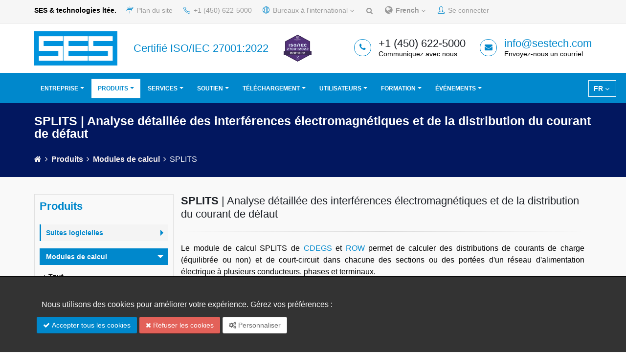

--- FILE ---
content_type: text/html; charset=utf-8
request_url: https://www.sestech.com/fr/Product/Module/SPLITS
body_size: 87728
content:
<!DOCTYPE html>
<html>
<head>
    <meta charset="utf-8" />
    <meta http-equiv="Content-Type" content="text/html; charset=utf-8" />
    <meta name="viewport" content="width=device-width, initial-scale=1.0">
    <meta name="Description" content="SES (SESTech) is your single source solution provider for all your grounding, earthing, lightning, electromagnetic interference and EMC analysis and mitigation problems. CDEGS Engineering Software: Current Distribution, Electromagnetic Interference, Grounding and Soil Structure Analysis, Earthing Software" />
    
    <meta name="KEYWORDS" content="SES Technologies, SES, Grounding, Earthing, AC Interference, Electromagnetic Interference, EMI, EMC, Corona, Radio Noise, Lightning, Consulting Services">
    <meta name="google-site-verification" content="CuCQRhze6JyiOoPFuHFR07qXrLBXrgvBh5Ljoww_rOU" />
    <meta property="og:image" content="https://sestech.com/Images/slides/new/cdesg-splash.png" />
    <meta http-equiv="X-UA-Compatible" content="IE=edge" />
    <title>
        SPLITS | Analyse d&#233;taill&#233;e des interf&#233;rences &#233;lectromagn&#233;tiques et de la distribution du courant de d&#233;faut - SES &amp; technologies lt&#233;e.
    </title>
    <link href="https://fonts.googleapis.com/css?family=Open+Sans:300,400,600,700,800%7CShadows+Into+Light" rel="stylesheet" type="text/css">
    
    <style>
        @media print {
            .no-print, .no-print * {
                display: none !important;
            }
        }
    </style>
    <link href="/bundles/font?v=6jp5SLh1b57Q-p1J0j3AZ958ER-D13_cCsE-EajrCTM1" rel="stylesheet"/>

    <link href="/bundles/css?v=mHuTNdo8nDnEJq0wzr2iH2fAShn_bZZikR9-BQI03UM1" rel="stylesheet"/>

    <link href="/bundles/css/theme-elements?v=naJO8EWPuenuMPwgZ5kCjb5cU1ZrCHYycuT3XAZxeyI1" rel="stylesheet"/>

    <link href="/bundles/css/theme?v=rkpvDx1cU2xMxWOyR_SPtW4mHqb_0H5hPxiC9KlimLc1" rel="stylesheet"/>


    <link href="/bundles/skin?v=6VKY1snhXTLe0N7nd4Hrwt4ekq27no3b0h2eo_MOaCc1" rel="stylesheet"/>

    <link href="/bundles/css/custom?v=WgkHzQuABX-nK2EAOoMlZklzDuTwp9Jd3KYpbMDtStE1" rel="stylesheet"/>

    <link href="/bundles/css/sitemap?v=horRFAJTOoZa_fVj1zAd805U4WxPQ7hqo0ILnEDF2Xk1" rel="stylesheet"/>

    <link href="/Scripts/toast/css?v=psRDv-pQ5ntf3XnXBmNyKDbeP-GTNaJHCnOUOAoB0xE1" rel="stylesheet"/>

    <link href="/Scripts/toggle/css?v=nXDMwsI1D9_m44NpZCqYfM8qxvEOO5qNA84-VsanTGw1" rel="stylesheet"/>

    <link href="/Content/bootstrap/bootstrap-multiselect.css" rel="stylesheet"/>

    
    <link href="/Content/custom/cookie-consent.css?v=1.3" rel="stylesheet"/>

    
    <link href="/Scripts/plugins/icheck/css/all.css" rel="stylesheet" />
    <link href="https://cdn.datatables.net/rowreorder/1.2.5/css/rowReorder.dataTables.min.css" rel="stylesheet" />
    <link href="https://cdn.datatables.net/responsive/2.2.3/css/responsive.dataTables.min.css" rel="stylesheet" />
    <link href="https://cdnjs.cloudflare.com/ajax/libs/select2/4.0.6-rc.0/css/select2.min.css" rel="stylesheet" />

    

</head>
<body data-spy="scroll" data-target="#navSecondary" data-offset="154">
    <div class="body">



<header id="header" class="header-no-border-bottom has-nav-bar no-print" data-plugin-options="{'stickyEnabled': true, 'stickyEnableOnBoxed': true, 'stickyEnableOnMobile': true, 'stickyStartAt': 148, 'stickySetTop': '-149px', 'stickyChangeLogo': false}" style="min-height: 206px;">
    <div class="header-body" style="top: 0px;">
        <div class="header-top header-top-style-2">
            <div class="container">
                <p class="pull-left hidden-xs mr-sm">
                    <strong>
                        SES &amp; technologies lt&#233;e.
                    </strong>
                </p>
                <nav class="header-nav-top">
                    <ul class="nav nav-pills pull-right">
                        <li class="hidden-xs">
                            <a href="/fr/Home/SiteMap">
                                <i class="icon-directions icons text-color-primary"></i>
                                Plan du site
                            </a>
                        </li>
                        <li>
                            <span class="ws-nowrap"><i class="icon-phone icons text-color-primary"></i> +1 (450) 622-5000 </span>
                        </li>

                        <li class="hidden-xs">
                            <a href="#" class="dropdown-menu-toggle" id="InternationalOffices" data-toggle="dropdown" aria-haspopup="true" aria-expanded="false">
                                <i class="icon-globe icons text-color-primary" style=""></i> Bureaux &#224; l&#39;international
                                <i class="fa fa-angle-down"></i>
                            </a>
                            <ul class="dropdown-menu dropdown-menu-left" aria-labelledby="InternationalOffices">
                                <li>
                                    <a href="http://www.seschina.cn" target="_blank" class="text-center">
                                        <strong>
                                            SES-China
                                        </strong>
                                        <br />
                                        <img src="/Images/ses-china-logo.jpg" style="height: 50px; margin-top:5px;" alt="www.seschina.cn">
                                    </a>
                                    <hr class="p-none m-none" />
                                </li>
                                <li>
                                    <a href="http://www.sestech.fr/" target="_blank" class="text-center">
                                        <strong>
                                            SES-Europe
                                        </strong>
                                        <br />
                                        <img src="/Images/ses-europe-logo.jpg" style="height: 50px; margin-top:5px;" alt="www.sestech.fr">
                                    </a>
                                    <hr class="p-none m-none" />
                                </li>
                                <li>
                                    <a href="http://www.sestech.in" target="_blank" class="text-center">
                                        <strong>
                                            SES-India
                                        </strong>
                                        <br />
                                        <img src="/Images/ses-india-logo.jpg" style="height: 50px; margin-top:5px;" alt="www.sestech.in">
                                    </a>
                                    <hr class="p-none m-none" />
                                </li>
                                <li>
                                    <a href="/fr/Home/InternationalOffice" class="text-center">
                                        En savoir plus <i class="fa fa-external-link"></i>
                                    </a>
                                </li>
                            </ul>
                        </li>
                        <li>
                            <a href="#modalSearch" data-toggle="modal" data-target="#modalSearch"><i class="fa fa-search"></i></a>
                        </li>


                        <li class="">
                            <a href="#" class="dropdown-menu-toggle" id="dropdownLanguage" data-toggle="dropdown" aria-haspopup="true" aria-expanded="false">
                                <i class="fa fa-globe" style="font-size: 18px;"></i>
                                <b>
                                                
                                                    French
                                                
                                </b>
                                <i class="fa fa-angle-down"></i>
                            </a>
                            <ul class="dropdown-menu dropdown-menu-right" aria-labelledby="dropdownLanguage">
                                <li>
                                    <a href="/en/Language/ChangeLanguage?id=%2ffr%2fProduct%2fModule%2fSPLITS">
                                        English
                                    </a>
                                </li>
                                <li>
                                    <a href="/es/Language/ChangeLanguage?id=%2ffr%2fProduct%2fModule%2fSPLITS">
                                        Español
                                    </a>
                                </li>
                                <li>
                                    <a href="#">
                                        Français
                                    </a>
                                </li>
                                <li>
                                    <a href="/pt/Language/ChangeLanguage?id=%2ffr%2fProduct%2fModule%2fSPLITS">
                                        Português
                                    </a>
                                </li>
                                <li>
                                    <a href="/zh/Language/ChangeLanguage?id=%2ffr%2fProduct%2fModule%2fSPLITS">
                                        中文
                                    </a>
                                </li>
                            </ul>
                        </li>

                            <li>
                                <a href="#loginModal" data-toggle="modal" data-target="#loginModal" class="no-print"><i class="icons icon-user text-color-primary"></i> Se connecter</a>
                            </li>
                    </ul>
                </nav>
            </div>
        </div>
        <div class="header-container container">

            <div class="header-column">
                <div class="header-row">
                    <div class="header-logo">
                        <a href="/fr/Home">
                            <img alt="SES" width="170" height="70" data-sticky-width="30" data-sticky-height="10" data-sticky-top="33" src="/Images/SES-logo-hd.png" style="">
                        </a>
                    </div>
                </div>
            </div>
            <div class="header-column">
                <div class="header-row">
                    <div class="header-iso-info hidden-xs">

                            <h4 class="mb-none" style="color: #0088cc !important;">
                                Certifi&#233; ISO/IEC 27001:2022
                            </h4>
                    </div>
                </div>
            </div>
            <div class="header-column">
                <div class="header-row">
                    <div>
                        <img src="/Images/SES/Home/ISOMark_27001-2022.png" alt="" style='width: 65px; height: 65px;'>
                    </div>
                </div>
            </div>

            <div class="header-column">
                <ul class="header-extra-info hidden-xs">
                    <li>
                        <div class="feature-box feature-box-style-3">
                            <div class="feature-box-icon">
                                <i class="fa fa-phone"></i>
                            </div>
                            <div class="feature-box-info">
                                <h4 class="mb-none"> +1 (450) 622-5000 </h4>
                                <p><small>Communiquez avec nous</small></p>
                            </div>
                        </div>
                    </li>
                    <li>
                        <div class="feature-box feature-box-style-3">
                            <div class="feature-box-icon">
                                <i class="fa fa-envelope"></i>
                            </div>
                            <div class="feature-box-info">
                                <h4 class="mb-none">
                                    <a href="mailto:Info@sestech.com">info@sestech.com</a>
                                </h4>
                                <p><small>Envoyez-nous un courriel</small></p>
                            </div>
                        </div>
                    </li>
                </ul>

            </div>
        </div>
        <div class="header-container header-nav header-nav-bar header-nav-bar-primary">
            <div class="header-nav-main header-nav-main-light header-nav-main-effect-1 header-nav-main-sub-effect-1 collapse hidden-xs" style="float: right; margin-top:5px; margin-right:10px; ">
                <nav>                    
                    <nav class="header-nav-top">
                        <ul class="nav nav-pills pull-right" style="display:block !important; border:1px solid white; " id="languageNavMenu">

                            <li class="">
                                <a href="#" class="dropdown-menu-toggle" id="dropdownLanguage" data-toggle="dropdown" aria-haspopup="true" aria-expanded="false">
                                                
                                                    FR
                                                
                                    <i class="fa fa-angle-down"></i>
                                </a>
                                <ul class="dropdown-menu dropdown-menu-right" aria-labelledby="dropdownLanguage">
                                    <li>
                                        <a href="/en/Language/ChangeLanguage?id=%2ffr%2fProduct%2fModule%2fSPLITS">
                                            English (EN)
                                        </a>
                                    </li>
                                    <li>
                                        <a href="/es/Language/ChangeLanguage?id=%2ffr%2fProduct%2fModule%2fSPLITS">
                                            Español (ES)
                                        </a>
                                    </li>
                                    <li>
                                        <a href="#">
                                            Français (FR)
                                        </a>
                                    </li>
                                    <li>
                                        <a href="/pt/Language/ChangeLanguage?id=%2ffr%2fProduct%2fModule%2fSPLITS">
                                            Português (PT)
                                        </a>
                                    </li>
                                    <li>
                                        <a href="/zh/Language/ChangeLanguage?id=%2ffr%2fProduct%2fModule%2fSPLITS">
                                            中文 (ZH)
                                        </a>
                                    </li>
                                </ul>
                            </li>
                        </ul>
                    </nav>
                </nav>
            </div>
            <div class="container">
                <button class="btn header-btn-collapse-nav" data-toggle="collapse" data-target=".header-nav-main">
                    <i class="fa fa-bars"></i>
                </button>
                <div class="header-nav-main header-nav-main-light header-nav-main-effect-1 header-nav-main-sub-effect-1 collapse">


<style>
    .tooltip-inner {
        width: 250px !important;
    }
</style>

<nav>
    <ul class="nav nav-pills" id="mainNav">
        <!--
        <li class="hidden-xs hidden-sm">
            <a href='#' id='site-map-btn' onclick="openNav()"><span class='pull-left' style="font-size:20px;cursor:pointer">&#9776;</span></a>
        </li>
        -->
        <li class="dropdown ">
            <a class="dropdown-toggle" href="#" style="">
                
                Entreprise
            </a>
            <ul class="dropdown-menu">
                <li>
                    
                    <a href="/fr/">Accueil</a>
                </li>
                <li>
                    <a href="/fr/Home/About">&#192; propos</a>
                </li>
                <li>
                    <a href="/fr/Home/Contact">Communiquez avec nous</a>
                </li>
                <li>
                    <a href="/fr/Home/InternationalOffice">Bureaux &#224; l&#39;international</a>
                </li>
                <li>
                    <a href="/fr/Home/InternationalDistributor">Distributeurs &#224; l&#39;international</a>
                </li>
                <li>
                    <a href="/fr/Home/Job">Possibilit&#233;s d&#39;emploi</a>
                </li>
                <li>
                    <a href="/fr/Home/SiteMap">Plan du site</a>
                </li>
                <li>
                    <a href="/fr/Home/TermsOfUse">Conditions d&#39;utilisation</a>
                </li>
                <li>
                    <a href="/fr/Home/PrivacyPolicy">Politique de confidentialit&#233;</a>
                </li>
                <li>
                    <a href="/fr/Home/Cookie-Policy">Politique de SES en mati&#232;re de t&#233;moins</a>
                </li>
            </ul>
        </li>
        <li class="dropdown dropdown-mega active">
            <a class="dropdown-toggle" href="#">
                Produits
            </a>
            <ul class="dropdown-menu">
                <li>
                    <div class="dropdown-mega-content">
                        <div class="row mb-sm">
                            <div class="col-md-12 center">
                                <h3 class="mb-none mt-sm">
                                    <strong>
                                        Produits
                                    </strong>
                                </h3>
                                <span><a href="/fr/Product/Overview" style='color:#0088cc;'><span>Vue d&#39;ensemble des capacit&#233;s des progiciels</span></a></span>
                            </div>
                        </div>

                        <div class="row mb-none pb-none">
                            <div class="col-md-4 show-border-in-hover" onmouseover="blurRightSide()" onmouseout="unblurRightSide()">
                                <ul class="dropdown-mega-sub-nav">
                                    
                                    <li>
                                        <a href="/fr/Product/PackageOverview">
                                            <strong class="text-color-primary">
                                                Progiciels principaux
                                            </strong>
                                        </a>
                                    </li>

                                    <li class="dropdown-submenu ml-sm">
                                        <a href="/fr/Product/Package/CDEGS">
                                            <strong class="text-color-dark">
                                                <i class="fa fa-chevron-right"></i>
                                                Suite CDEGS
                                            </strong>
                                        </a>
                                        <ul class="dropdown-menu">
                                            <li><a href="/fr/Product/Package/CDEGS">CDEGS (logiciel SES complet)</a></li>

                                            <li><a href="/fr/Product/Package/MultiGround">AutoGround / MultiGround</a></li>
                                            <li><a href="/fr/Product/Package/MultiGroundZ">MultiGroundZ</a></li>
                                            <li><a href="/fr/Product/Package/MultiFields">MultiFields</a></li>
                                            <li><a href="/fr/Product/Package/MultiLines">MultiLines</a></li>
                                        </ul>
                                    </li>
                                    <li class="dropdown-submenu ml-sm">
                                        <a href="/fr/Product/Package#SpecializedPackages">
                                            <strong class="text-color-dark">
                                                <i class="fa fa-chevron-right"></i>
                                                Progiciels int&#233;gr&#233;s et sp&#233;cialis&#233;s
                                            </strong>
                                        </a>
                                        <ul class="dropdown-menu">
                                            <li><a href="/fr/Product/Package/Right-of-Way">Right-of-Way Pro</a></li>
                                            <li><a href="/fr/Product/Package/CorrCAD">CorrCAD</a></li>
                                            <li><a href="/fr/Product/Package/AutoGridPro">AutoGrid Pro</a></li>
                                            <li><a href="/fr/Product/Package/AutoGroundDesign">AutoGroundDesign</a></li>
                                            <li><a href="/fr/Product/Package/SESEnviroPlus">SESEnviroPlus</a></li>
                                            <li><a href="/fr/Product/Package/SESTLC">SESTLC Pro</a></li>
                                            <li><a href="/fr/Product/Package/SESShield-3D">SESShield-3D</a></li>
                                            <li><a href="/fr/Product/Package/SESShield-2D">SESShield-2D</a></li>
                                        </ul>
                                    </li>
                                    <li class="dropdown-submenu">
                                        <a href="/fr/Product/Module/">
                                            <strong class="text-color-primary">Modules de calcul</strong>
                                        </a>
                                        <ul class="dropdown-menu">
                                            <li><a href="/fr/Product/Module/RESAP"><b>RESAP</b> <br />Analyse de la r&#233;sistivit&#233; du sol</a></li>
                                            <li><a href="/fr/Product/Module/MALT"><b>MALT</b> <br /> Analyse de mise &#224; la terre basse fr&#233;quence</a></li>
                                            <li><a href="/fr/Product/Module/MALZ"><b>MALZ</b> <br /> Analyse de mise &#224; la terre dans le domaine fr&#233;quentiel</a></li>
                                            <li><a href="/fr/Product/Module/TRALIN"><b>TRALIN</b> <br /> Analyse de l’induction et des param&#232;tres de lignes et de c&#226;bles</a> </li>
                                            <li><a href="/fr/Product/Module/SPLITS"><b>SPLITS</b> <br /> Analyse d&#233;taill&#233;e des interf&#233;rences &#233;lectromagn&#233;tiques et de la distribution du courant de d&#233;faut</a></li>
                                            <li><a href="/fr/Product/Module/HIFREQ"><b>HIFREQ</b> <br /> Analyse des champs &#233;lectromagn&#233;tiques</a></li>
                                            <li><a href="/fr/Product/Module/FFTSES"><b>FFTSES</b> <br /> Analyse automatis&#233;e de la transform&#233;e de Fourier rapide</a></li>
                                            <li>
                                                <a href="/fr/Product/Module/FCDIST"><b>FCDIST</b> <br /> Analyse simplifi&#233;e de la distribution de courants de d&#233;faut</a>
                                            </li>
                                        </ul>
                                    </li>
                                    <li class="dropdown-submenu">
                                        <a href="/fr/Product/UtilityOverview"><strong class="text-color-primary">Outils et utilitaires des logiciels</strong></a>
                                        <ul class="dropdown-menu" style="overflow:auto; max-height:300px;">
                                            <li style=""><a href="/fr/Product/UtilityOverview"> <b class="text-color-primary">Vue d&#39;ensemble</b></a></li>
                                            <li style=""><a href="/fr/Product/Utility/AutoTransient"> <b>AutoTransient</b></a></li>
                                            <li style=""><a href="/fr/Product/Utility/CETU"> <b>CETU</b></a></li>
                                            <li style=""><a href="/fr/Product/Utility/FFT21Data"> <b>FFT21Data</b></a></li>
                                            <li style=""><a href="/fr/Product/Utility/GraRep"> <b>GraRep</b></a></li>
                                            <li style=""><a href="/fr/Product/Utility/GRServer"> <b>GRServer</b></a></li>
                                            <li style=""><a href="/fr/Product/Utility/GRSplits"> <b>GRSplits</b></a></li>
                                            <li style=""><a href="/fr/Product/Utility/GRSplits-3D"> <b>GRSplits-3D</b></a></li>
                                            <li style=""><a href="/fr/Product/Utility/ROWCAD"> <b>ROWCAD</b></a></li>
                                            <li style=""><a href="/fr/Product/Utility/SESAmpacity"> <b>SESAmpacity</b></a></li>
                                            <li style=""><a href="/fr/Product/Utility/SESAmpacityBM"> <b>SESAmpacityBM</b></a></li>
                                            <li style=""><a href="/fr/Product/Utility/SESBatch"> <b>SESBatch</b></a></li>
                                            <li style=""><a href="/fr/Product/Utility/SESCAD"> <b>SESCAD</b></a></li>
                                            <li style=""><a href="/fr/Product/Utility/SESConverter"> <b>SESConverter</b></a></li>
                                            <li style=""><a href="/fr/Product/Utility/SESCPCalculator"> <b>SESCPCalculator</b></a></li>
                                            <li style=""><a href="/fr/Product/Utility/SESCrossSection"> <b>SESCrossSection</b></a></li>
                                            <li style=""><a href="/fr/Product/Utility/SESCurveFit"> <b>SESCurveFit</b></a></li>
                                            <li style=""><a href="/fr/Product/Utility/SESCurveFitDigitizer"> <b>SESCurveFitDigitizer</b></a></li>
                                            <li style=""><a href="/fr/Product/Utility/SESeBundle"> <b>SESeBundle</b></a></li>
                                            <li style=""><a href="/fr/Product/Utility/SESGSE"> <b>SESGSE</b></a></li>
                                            <li style=""><a href="/fr/Product/Utility/SESImpedance"> <b>SESImpedance</b></a></li>
                                            <li style=""><a href="/fr/Product/Utility/SESKML"> <b>SESKML</b></a></li>
                                            <li style=""><a href="/fr/Product/Utility/SESLibrary"> <b>SESLibrary</b></a></li>
                                            <li style=""><a href="/fr/Product/Utility/SESLicenseManager"> <b>SESLicenseManager</b></a></li>
                                            <!--li style=""><a href="/fr/Product/Utility/SESNetKey"> <b>SESNetKey</b></a></li-->
                                            <li style=""><a href="/fr/Product/Utility/SESPlotViewer"> <b>SESPlotViewer</b></a></li>
                                            <li style=""><a href="/fr/Product/Utility/SESeBundle"> <b>SESeBundle</b></a></li>
                                            <li style=""><a href="/fr/Product/Utility/SESGSE"> <b>SESGSE</b></a></li>
                                            <li style=""><a href="/fr/Product/Utility/SESImpedance"> <b>SESImpedance</b></a></li>
                                            <li style=""><a href="/fr/Product/Utility/SESKML"> <b>SESKML</b></a></li>
                                            <li style=""><a href="/fr/Product/Utility/SESLibrary"> <b>SESLibrary</b></a></li>
                                            <li style=""><a href="/fr/Product/Utility/SESResultsViewer"> <b>SESResultsViewer</b></a></li>
                                            <li style=""><a href="/fr/Product/Utility/SESScript"> <b>SESScript</b></a></li>
                                            <li style=""><a href="/fr/Product/Utility/SESShield"> <b>SESShield</b></a></li>
                                            <li style=""><a href="/fr/Product/Utility/SESSystemViewer"> <b>SESSystemViewer</b></a></li>
                                            <li style=""><a href="/fr/Product/Utility/SESTextEditor"> <b>SESTextEditor</b></a></li>
                                            <li style=""><a href="/fr/Product/Utility/SESThreshold"> <b>SESThreshold</b></a></li>
                                            <li style=""><a href="/fr/Product/Utility/SESTrainSimulator"> <b>SESTrainSimulator</b></a></li>
                                            <li style=""><a href="/fr/Product/Utility/SESTransient"> <b>SESTransient</b></a></li>
                                            <li style=""><a href="/fr/Product/Utility/SoilModelEditor"> <b>SoilModelEditor</b></a></li>
                                            <li style=""><a href="/fr/Product/Utility/SoilModelManager"> <b>SoilModelManager</b></a></li>
                                            <li style=""><a href="/fr/Product/Utility/TransposIT"> <b>TransposIT</b></a></li>
                                        </ul>
                                    </li>

                                    <li class=""><a href="/fr/Product/SoftwareValidation">Validation des logiciels</a></li>
                                    <li class=""><a href="/fr/Product/SoftwareDocumentation">Documentation sur les logiciels</a></li>
                                    <li class=""><a href="/fr/Product/SoftwareSelection">S&#233;lection d&#39;un logiciel</a></li>

                                    

                                    

                                    <li><a href="/fr/Product/StandaloneLicenses">Licences autonomes</a></li>
                                    <li><a href="/fr/Product/NetworkLicenses">Licences r&#233;seau</a></li>

                                    <li><a href="/fr/Product/LicensedClients">Clients licenci&#233;s</a></li>
                                    <li><a href="/fr/Download/SoftwareUpdates" style='color:#0088cc;'>Mises &#224; jour du progiciel</a></li>
                                </ul>
                            </div>
                            <div class="col-md-8 show-border-in-hover" id="productNavRightSide">
                                <div class="row">
                                    <div class="col-md-5">
                                        <strong class="text-color-dark">Analyse de la mise &#224; la terre </strong>
                                        <ul class="dropdown-mega-sub-nav">
                                            <li><a href="/fr/Product/Package/AutoGroundDesign">AutoGroundDesign</a></li>
                                            <li><a href="/fr/Product/Package/AutoGridPro">AutoGrid Pro</a></li>
                                            <li><a href="/fr/Product/Package/MultiGround">AutoGround | MultiGround | MultiGround+</a></li>
                                            <li><a href="/fr/Product/Package/MultiGroundZ">MultiGroundZ | MultiGroundZ+</a></li>
                                            <li><a href="/fr/Product/Package/MultiFields">MultiFields | MultiFields+ | MultiFields Pro</a></li>
                                        </ul>
                                    </div>
                                    <div class="col-md-7">
                                        <strong class="text-color-dark">Analyse de l&#39;interf&#233;rence et de la compatibilit&#233; &#233;lectromagn&#233;tiques</strong>
                                        <ul class="dropdown-mega-sub-nav">
                                            <li><a href="/fr/Product/Package/Right-of-Way">Right-of-Way Pro</a></li>
                                            <li><a href="/fr/Product/Package/SESEnviroPlus">SESEnviroPlus</a></li>
                                            <li><a href="/fr/Product/Package/MultiFields">MultiFields | MultiFields+</a></li>
                                            <li><a href="/fr/Product/Package/MultiLines">MultiLines</a></li>
                                            <li><a href="/fr/Product/Package/SESTLC"> SESTLC Pro</a></li>
                                        </ul>
                                    </div>
                                </div>
                                <hr class="mt-none" />
                                <div class="row">
                                    <div class="col-md-5">
                                        <strong class="text-color-dark"> Analyse de la foudre et des ph&#233;nom&#232;nes transitoires </strong>
                                        <ul class="dropdown-mega-sub-nav">
                                            <li><a href="/fr/Product/Package/MultiFields">MultiFields</a></li>
                                        </ul>
                                        <hr class="mt-none" />
                                        <strong class="text-color-dark"> Protection environnementale et contre la foudre </strong>
                                        <ul class="dropdown-mega-sub-nav">
                                            <li><a href="/fr/Product/Package/SESEnviroPlus">SESEnviroPlus</a></li>
                                            <li><a href="/fr/Product/Package/SESShield-2D">SESShield-2D</a></li>
                                            <li><a href="/fr/Product/Package/SESShield-3D">SESShield-3D</a></li>
                                        </ul>
                                    </div>

                                    <div class="col-md-7">
                                        <strong class="text-color-dark"> Analyse de la protection cathodique </strong>
                                        <ul class="dropdown-mega-sub-nav">
                                            <li><a href="/fr/Product/Package/CorrCAD">CorrCAD</a></li>
                                            <li><a href="/fr/Product/Package/MultiGroundZ">MultiGroundZ</a></li>
                                            <li><a href="/fr/Product/Package/MultiFields">MultiFields</a></li>
                                            <li><a href="/fr/Product/Package/Right-of-Way">Right-of-Way Pro</a></li>
                                        </ul>
                                    </div>
                                </div>
                            </div>
                        </div>
                        <hr class="pt-none mt-none">
                        <strong>
                            
                            
                        </strong>
                    </div>
                </li>
            </ul>
        </li>

        
        <li class="dropdown ">
            <a class="dropdown-toggle" href="#">
                Services
            </a>

            <ul class="dropdown-menu">
                <li><a href="/fr/Service/Overview"> Vue d&#39;ensemble</a></li>
                <li><a href="/fr/Service/EngineeringConsulting"> Conseils en ing&#233;nierie</a></li>
                <li><a href="/fr/Service/ResearchAndDevelopment"> Recherche et d&#233;veloppement</a></li>
                <li><a href="/fr/Service/TechnicalPublications"> Articles techniques</a></li>
                <li><a href="/fr/Service/EngineeringProjects"> Projets d&#39;ing&#233;nierie</a></li>
            </ul>
        </li>

        

        
        <li class="dropdown ">
            <a class="dropdown-toggle" href="#">
                Soutien
            </a>
            <ul class="dropdown-menu">
                <li><a href="/fr/Support/Overview"> Vue d&#39;ensemble</a></li>
                <li><a href="/fr/Support/SoftwareSupport"> Soutien pour les logiciels</a></li>
                <li><a href="/fr/Support/SystemRequirements"> Exigences du syst&#232;me</a></li>
                
                
                <li><a href="/fr/Support/FAQ"> Base de connaissances et FAQ</a></li>
            </ul>
        </li>

        
        <li class="dropdown  ">
            <a class="dropdown-toggle" href="#">
                T&#233;l&#233;chargement
            </a>
            <ul class="dropdown-menu">
                <li><a href="/fr/Download/SoftwareUpdates"> Mises &#224; jour du progiciel</a></li>
                
                <li><a href="/fr/Download/ConferenceProceedings"> Comptes-rendus de conf&#233;rences</a></li>
                <li><a href="/fr/Download/EngineeringHowTo"> Guides pratiques d&#39;ing&#233;nierie</a></li>
            </ul>
        </li>

        
        <li class="dropdown  ">
            <a class="dropdown-toggle" href="#">
                Utilisateurs
            </a>
            <ul class="dropdown-menu">
                <li><a href="/fr/Training/CertifiedUsersList">Liste des utilisateurs accr&#233;dit&#233;s</a></li>
                <li><a href="/fr/UserGroup/UsersGroupConference"> Conf&#233;rence du Groupe des utilisateurs</a></li>
                <li><a href="/fr/UserGroup/ConferenceInformation"> Informations sur la conf&#233;rence</a></li>
                <li><a href="/fr/UserGroup/CallForPapers"> Demande d&#39;articles</a></li>
                <li><a href="/fr/UserGroup/ConferenceAgenda"> Programme de la conf&#233;rence</a></li>
                <li><a href="/fr/UserGroup/ConferenceRegistration"> Inscription &#224; la conf&#233;rence</a></li>
                
                <li><a href="/fr/UserGroup/PublicationsByUsers"> Articles &#233;crits par des utilisateurs</a></li>
            </ul>
        </li>

        
        <li class="dropdown ">
            <a class="dropdown-toggle" href="#">
                Formation
            </a>
            <ul class="dropdown-menu">
                <li><a href="/fr/Training/Description"> Description de la formation</a></li>
                <li>
                    <a href="/fr/Training/StandardTrainingCourses">Cours de formation technique</a>
                </li>
                <li>
                    <a href="/fr/Training/CustomizedTrainingCourses">Cours de formation personnalis&#233;s</a>
                </li>

                <li class='dropdown-submenu'>
                    <a href="/fr/Training/CertifiedTrainingCourses">Cours de formation pour accr&#233;ditation</a>
                    <ul class="dropdown-menu">
                        <li><a href="/fr/Training/CertifiedTrainingCourses">Vue d&#39;ensemble</a></li>
                        <li><a href="/fr/Training/CertifiedTrainingCourses#levels">Accr&#233;ditation de niveau 1</a></li>
                        <li><a href="/fr/Training/CertifiedTrainingCourses#levels">Accr&#233;ditation de niveau 2</a></li>
                        <li><a href="/fr/Training/CertifiedTrainingCourses#levels">Accr&#233;ditation de niveau 3</a></li>
                        <li><a href="/fr/Training/CertifiedUsersList">Liste des utilisateurs accr&#233;dit&#233;s</a></li>
                    </ul>
                </li>

                <li><a href="/fr/Training/CompressedCertification"> Accr&#233;ditation acc&#233;l&#233;r&#233;e</a></li>
                <li><a href="/fr/Training/TrainingRequest"> Demande de formation</a></li>
                <li><a href="/fr/Training/Registration/"> Inscription &#224; la formation</a></li>
                <li><a href="/fr/Training/Venues">Lieux</a></li>
            </ul>
        </li>

        
        <li class="dropdown  ">
            <a class="dropdown-toggle" href="#">
                &#201;v&#233;nements
            </a>
            <ul class="dropdown-menu">
                <li><a href="/fr/Event/EventsCalendar"> Calendrier des &#233;v&#233;nements</a></li>
                <li class="dropdown-submenu">
                    <a href="https://sestech.com/Public-Files/Newsletters/2024-2025/index.html" target="_blank">Bulletins d&#39;informations</a>
                    <ul class="dropdown-menu">
                        <li>
                            <a href="https://sestech.com/Public-Files/Newsletters/2024-2025/index.html" target="_blank">
                                <span>
                                    Bulletin d&#39;information
                                    <strong>2024 - 2025</strong>
                                </span>
                            </a>
                        </li>
                        <li>
                            <a href="https://www.sestech.com/common/newsletter/2023/index.html" target="_blank">
                                <span>
                                    Bulletin d&#39;information
                                    <strong>2023 - 2024</strong>
                                </span>
                            </a>
                        </li>
                        <li>
                            <a href="https://www.sestech.com/common/newsletter/Year%202022/index.html" target="_blank">
                                <span>
                                    Bulletin d&#39;information
                                    <strong>2021 - 2022</strong>
                                </span>
                            </a>
                        </li>
                        <li class="disabled" style="cursor:pointer!important">
                            <a class="disabled" style="cursor: pointer !important; color: #777!important">
                                <span data-plugin-tooltip=""
                                      type="button"
                                      data-toggle="tooltip"
                                      data-placement="right"
                                      title=""
                                      width="200px"
                                      data-original-title="2020 - Aucun bulletin en raison de la COVID.">
                                    Bulletin d&#39;information
                                    <strong>2020</strong><i class="icon-info ml-sm" style="color:dodgerblue!important"></i>
                                </span>
                            </a>
                        </li>
                        <li><a href="https://www.sestech.com/common/newsletter/Year%202019/UGM%202019%20Conference%20Proceedings.htm" target="_blank">           Bulletin d&#39;information <strong>2019</strong></a></li>
                        <li><a href="https://www.sestech.com/common/newsletter/Year%202018/2018%20Newsletter.htm" target="_blank">           Bulletin d&#39;information <strong>2018</strong></a></li>
                        <li><a href="https://www.sestech.com/common/newsletter/All%20Newsletters/2017/Newsletter.htm" target="_blank">           Bulletin d&#39;information <strong>2017</strong></a></li>
                    </ul>
                </li>
                <li><a href="/fr/Event/PastEventsCalendar">&#201;v&#233;nements pass&#233;s</a></li>
            </ul>
        </li>

        
    </ul>
</nav>
                </div>
            </div>
        </div>
    </div>
</header>
    </div>

    <div role="main" class="main">
        




<section class="page-header page-header-custom-background" style="background:#02175f;">
	<div class="container">
		<div class="row">
			<div class="col-md-12">
				<b style="color:white; font-size:25px;">SPLITS | Analyse d&#233;taill&#233;e des interf&#233;rences &#233;lectromagn&#233;tiques et de la distribution du courant de d&#233;faut </b>
				
				<p style="color:#f6f2f2; margin-bottom:5px"></p>
				<br />
				<a href="/fr/" style="color:#f6f2f2; padding-right:3px;"><i class="fa fa-home"></i></a>

				<i class="fa fa-angle-right" style="color:#f5eeee; padding-right:3px;"></i>
				<a href="/fr/Product/Index" style="color:#f5eeee; text-transform:capitalize; font-weight:bold; font-family: 'Arial', Georgia, Serif; padding-right:3px;">Produits</a>

					<i class="fa fa-angle-right" style="color:#f5eeee; padding-right:3px;"></i>
					<a href="/fr/Product/Module" style="color:#f5eeee;  font-weight:bold; font-family: 'Arial', Georgia, Serif; padding-right:3px;">Modules de calcul</a>
					<i class="fa fa-angle-right" style="color:#f5eeee; padding-right:3px;"></i>
					<span style="color:white;">SPLITS</span>



				<!--
	 <ul class="breadcrumb" style="color:white;">
		 <li><a href="/Product" style="color:white; text-transform:capitalize; font-weight:bold; font-family: 'Arial', Georgia, Serif;">Produits</a></li>
		 <li class="active">Modules de calcul</li>
	 </ul>
	 <span style="color:white; font-size:25px;">SPLITS | Analyse d&#233;taill&#233;e des interf&#233;rences &#233;lectromagn&#233;tiques et de la distribution du courant de d&#233;faut </span>
	  <p style="color:#f6f2f2;">Analyse d&#233;taill&#233;e des interf&#233;rences &#233;lectromagn&#233;tiques et de la distribution du courant de d&#233;faut</p>

	 -->
			</div>
		</div>
	</div>
</section>

<div class="container">
	<div class="col-lg-3 col-md-3 mb-xl" style="border:1px solid #e0e0e0; padding:10px;">

<style>
	.my-active {
		background: #eaecef;
		font-weight: bold;
	}
</style>
<aside class="sidebar m-none" style="">
	<h4 class="heading-primary"><strong>Produits</strong></h4>


	<div class="col-md-12 p-none">

		<div class="toggle toggle-minimal toggle-primary m-none toggle-sm" data-plugin-toggle="">

			<section class="toggle  ">
				<label><strong>Suites logicielles</strong></label>
				<div class="toggle-content">
					<ul class="nav nav-list">

						<li class="mt-sm">
							<a href="/fr/Product/Package" class="">
								<strong>Suite CDEGS</strong>
							</a>

							<ul class="ml-sm">
								<li style="">
									<a href="/fr/Product/Package/CDEGS" class="">
										CDEGS
									</a>
								</li>

								<li style="">
									<a href="/fr/Product/Package/MultiGround" class="">
										AutoGround /
										MultiGround

									</a>
								</li>
								<li style="">
									<a href="/fr/Product/Package/MultiGroundZ" class="">
										MultiGroundZ

									</a>
								</li>
								<li style="">
									<a href="/fr/Product/Package/MultiFields" class="">
										MultiFields

									</a>
								</li>
								<li style="">
									<a href="/fr/Product/Package/MultiLines" class="">
										MultiLines

									</a>
								</li>

							</ul>
						</li>
						<li class="mt-sm">
							<a href="/fr/Product/Package#SpecializedPackages" class="">
								<strong>Progiciels int&#233;gr&#233;s et sp&#233;cialis&#233;s</strong>
							</a>

							<ul class="mb-sm m-sm">
								<li style="">
									<a href="/fr/Product/Package/Right-of-Way" class="">
										Right-of-Way Pro

									</a>
								</li>
								<li style="">
									<a href="/fr/Product/Package/CorrCAD" class="">
										CorrCAD

									</a>
								</li>
								<li style="">
									<a href="/fr/Product/Package/AutoGridPro" class="">
										AutoGrid Pro

									</a>
								</li>
								<li style="">
									<a href="/fr/Product/Package/AutoGroundDesign" class="">
										AutoGroundDesign

									</a>
								</li>
								<li style="">
									<a href="/fr/Product/Package/SESEnviroPlus" class="">
										SESEnviroPlus

									</a>
								</li>
								<li style="">
									<a href="/fr/Product/Package/SESTLC" class="">
										SESTLC Pro
									</a>
								</li>
								<li style="">
									<a href="/fr/Product/Package/SESShield-3D" class="">
										SESShield-3D
									</a>
								</li>
								<li style="">
									<a href="/fr/Product/Package/SESShield-2D" class="">
										SESShield-2D
									</a>
								</li>



							</ul>
						</li>

					</ul>

				</div>

			</section>
			<section class="toggle  active">
				<label>
					<strong>
						Modules de calcul
					</strong>
				</label>
				<div class="toggle-content">
					<ul class="nav nav-list">
						<li style=""><a href="/fr/Product/ModuleOverview"><strong>Tout</strong></a></li>
							<!-- Show only main modules -->
								<li style="">

									<a href="/fr/Product/Module/RESAP">
										RESAP

									</a>
								</li>
							<!-- Show only main modules -->
								<li style="">

									<a href="/fr/Product/Module/FCDIST">
										FCDIST

									</a>
								</li>
							<!-- Show only main modules -->
								<li style="">

									<a href="/fr/Product/Module/MALT">
										MALT

									</a>
								</li>
							<!-- Show only main modules -->
								<li style="">

									<a href="/fr/Product/Module/MALZ">
										MALZ

									</a>
								</li>
							<!-- Show only main modules -->
								<li style="">

									<a href="/fr/Product/Module/TRALIN">
										TRALIN

									</a>
								</li>
							<!-- Show only main modules -->
								<li style="background:#eaecef; font-weight:bold;">

									<a href="/fr/Product/Module/SPLITS">
										SPLITS

									</a>
								</li>
							<!-- Show only main modules -->
								<li style="">

									<a href="/fr/Product/Module/HIFREQ">
										HIFREQ

									</a>
								</li>
							<!-- Show only main modules -->
								<li style="">

									<a href="/fr/Product/Module/FFTSES">
										FFTSES

									</a>
								</li>
							<!-- Show only main modules -->
							<!-- Show only main modules -->
							<!-- Show only main modules -->
					</ul>
				</div>
			</section>



			<section class="toggle  ">
				<label>
					<strong>
						Outils et utilitaires des logiciels
					</strong>
				</label>
				<div class="toggle-content">
					<!--<input type="text" class="serachInput form-control" id="searchInput" onkeyup="sideBarUtilitySearch()" placeholder="Search..." title="">-->
					<div class="input-group">
						<input class="form-control" placeholder="Rechercher..." name="s" type="text" id="searchInput" onkeyup="sideBarUtilitySearch()">
						<span class="input-group-btn">
							<button type="submit" class="btn btn-primary"><i class="fa fa-search"></i></button>
						</span>
					</div>
					<br />
					<ul class="nav nav-list" id="UL">
						<li style=""><a href="/fr/Product/UtilityOverview"><strong>Tout</strong></a></li>

							<li style=""><a href="/fr/Product/Utility/AutoTransient">AutoTransient</a></li>
							<li style=""><a href="/fr/Product/Utility/CETU">CETU</a></li>
							<li style=""><a href="/fr/Product/Utility/FFT21Data">FFT21Data</a></li>
							<li style=""><a href="/fr/Product/Utility/GraRep">GraRep</a></li>
							<li style=""><a href="/fr/Product/Utility/GRServer">GRServer</a></li>
							<li style=""><a href="/fr/Product/Utility/GRSplits">GRSplits</a></li>
							<li style=""><a href="/fr/Product/Utility/GRSplits-3D">GRSplits-3D</a></li>
							<li style=""><a href="/fr/Product/Utility/RowCAD">RowCAD</a></li>
							<li style=""><a href="/fr/Product/Utility/SESAmpacity">SESAmpacity</a></li>
							<li style=""><a href="/fr/Product/Utility/SESAmpacityBM">SESAmpacityBM</a></li>
							<li style=""><a href="/fr/Product/Utility/SESBatch">SESBatch</a></li>
							<li style=""><a href="/fr/Product/Utility/SESCAD">SESCAD</a></li>
							<li style=""><a href="/fr/Product/Utility/SESConverter">SESConverter</a></li>
							<li style=""><a href="/fr/Product/Utility/SESCPCalculator">SESCPCalculator</a></li>
							<li style=""><a href="/fr/Product/Utility/SESCrossSection">SESCrossSection</a></li>
							<li style=""><a href="/fr/Product/Utility/SESCurveFit">SESCurveFit</a></li>
							<li style=""><a href="/fr/Product/Utility/SESCurvefitDigitizer">SESCurvefitDigitizer</a></li>
							<li style=""><a href="/fr/Product/Utility/SESeBundle">SESeBundle</a></li>
							<li style=""><a href="/fr/Product/Utility/SESGSE">SESGSE</a></li>
							<li style=""><a href="/fr/Product/Utility/SESImpedance">SESImpedance</a></li>
							<li style=""><a href="/fr/Product/Utility/SESKML">SESKML</a></li>
							<li style=""><a href="/fr/Product/Utility/SESLibrary">SESLibrary</a></li>
							<li style=""><a href="/fr/Product/Utility/SESPlotViewer">SESPlotViewer</a></li>
							<li style=""><a href="/fr/Product/Utility/SESResultsViewer">SESResultsViewer</a></li>
							<li style=""><a href="/fr/Product/Utility/SESScript">SESScript</a></li>
							<li style=""><a href="/fr/Product/Utility/SESShield">SESShield</a></li>
							<li style=""><a href="/fr/Product/Utility/SESSystemViewer">SESSystemViewer</a></li>
							<li style=""><a href="/fr/Product/Utility/SESTextEditor">SESTextEditor</a></li>
							<li style=""><a href="/fr/Product/Utility/SESThreshold">SESThreshold</a></li>
							<li style=""><a href="/fr/Product/Utility/SESTrainSimulator">SESTrainSimulator</a></li>
							<li style=""><a href="/fr/Product/Utility/SESTransient">SESTransient</a></li>
							<li style=""><a href="/fr/Product/Utility/SoilModelEditor">SoilModelEditor</a></li>
							<li style=""><a href="/fr/Product/Utility/SoilModelManager">SoilModelManager</a></li>
							<li style=""><a href="/fr/Product/Utility/TransposIT">TransposIT</a></li>

					</ul>
					<span class="alert alert-danger alert-sm text-center" style="display:none;" id="noResultFoundText">Aucun r&#233;sultat trouv&#233;</span>
				</div>
			</section>

		</div>
		<hr />
		<ul class="nav nav-list mb-xlg">
			<li class="active">
				<strong class="text-color text-color-primary">Lectures sur les logiciels</strong>
                <ul class="ml-sm">
                    <li class=''><a href="/fr/Product/SoftwareValidation">Validation des logiciels</a></li>
                    <li class=''><a href="/fr/Product/SoftwareDocumentation">Documentation sur les logiciels</a></li>
                    <li class=''><a href="/fr/Product/SoftwareSelection">S&#233;lection d&#39;un logiciel</a></li>
                    
                    
                    
                    
                </ul>
                    </li>
                    <li class="active">
                        <strong class="text-color text-color-primary">Licences</strong>
                        <ul class="ml-sm">
                            <li class=''>
                                <a href="/fr/Product/StandaloneLicenses">
                                    Licences autonomes
                                </a>
                            </li>
                            <li class=''>
                                <a href="/fr/Product/NetworkLicenses">
                                    Licences r&#233;seau
                                </a>
                            </li>
                        </ul>
                    </li>
                    <li class="">
                        <a class="text-color text-color-dark" href="/fr/Product/LicensedClients">
                            Clients licenci&#233;s
                        </a>
                    </li>
                </ul>
            </div>
        </aside>


        <script>
            var noResultFoundText = document.getElementById("noResultFoundText");
            function sideBarUtilitySearch() {
                var input, filter, ul, li, a, i, nbrOfElements;
                var index = 0; // used to count nbr of result found
                input = document.getElementById("searchInput");
                filter = input.value.toUpperCase();
                ul = document.getElementById("UL");
                li = ul.getElementsByTagName("li");
                for (i = 0; i < li.length; i++) {
                    a = li[i].getElementsByTagName("a")[0];
                    if (a.innerHTML.toUpperCase().indexOf(filter) > -1) {
                        index++;
                        li[i].style.display = "";
                        noResultFoundText.style.display = "none";
                    } else {
                        li[i].style.display = "none";
                        noResultFoundText.style.display = "block";
                    }
                }
                if (index > 0) {
                    noResultFoundText.style.display = "none";
                } else {
                    noResultFoundText.style.display = "block";
                }
            }
        </script>

	</div>
	<div class="col-lg-9 col-md-9">
		<h4>
			<strong>SPLITS</strong>
<span>| Analyse détaillée des interférences électromagnétiques et de la distribution du courant de défaut</span>		</h4>
		<hr />



				<div class="DocContainer">
					<div class="text-justify">
    <p>        
        Le module de calcul SPLITS de <a href='/fr/Product/Package/CDEGS'>CDEGS</a> et <a href='/fr/Product/Package/Right-of-Way'>ROW</a> permet de calculer des distributions de courants de charge (équilibrée ou non) et de court-circuit dans chacune des sections ou des portées d'un réseau d'alimentation électrique à plusieurs conducteurs, phases et terminaux.
    </p>
    <hr />
    <br />
    <h4>
        <strong class="text-color-primary my-anchor" id="Technical-Description">
            Description technique
        </strong>
    </h4>
    <p>        
        SPLITS permet de calculer des distributions de courants de charge (équilibrée ou non) et de court-circuit dans chacune des sections ou des portées d'un réseau d'alimentation électrique à plusieurs conducteurs, phases et terminaux. Il permet également de calculer les tensions et les courants induits entre des conducteurs en raison du couplage inductif et électrostatique. SPLITS est un des modules d'ingénierie principaux derrière les progiciels <a href="/fr/Product/Package/MultiLines">MultiLines</a> et <a href='/fr/Product/Package/Right-of-Way'>Right-of-Way (ROW)</a> .
    </p>
    <p class="text-center">
        <a class="img-thumbnail img-thumbnail-hover-icon lightbox" href="/Images/SES/Products/Modules/Splits-1.png" data-plugin-options="{'type':'image'}">
            <img class="img-responsive" src="/Images/SES/Products/Modules/Splits-1.png" alt="" height="500" width="500">
        </a>
        <br />
        <i>
            SPLITS permet de créer un modèle de circuit détaillé pour chaque conducteur de l'emprise, y compris des conducteurs non alimentés et des transformateurs polyphasés, pour calculer la distribution du courant de défaut et les effets d'induction.
        </i>
    </p>
    <hr />
    <br />
    <h4>
        <strong class="text-color-primary my-anchor" id="Technical-Highlights">
            Faits saillants
        </strong>
    </h4>
    <ul class="list list-icons list-icons-style-2 list-primary list-side-borders">
        <li>
            <i class="fa fa-check"></i>
            SPLITS peut signaler le courant et le potentiel au site central, à chaque terminal et dans les portées ou les sections des fils de garde, des conducteurs neutres, des contrepoids ou des pipelines associés à des lignes aériennes à plusieurs circuits et à des câbles d'alimentation enterrés, y compris des transformateurs situés n'importe où.
        </li>
        <li>
            <i class="fa fa-check"></i>
            SPLITS peut tenir compte de chaque connexion faite à un conducteur neutre (comme le sol d'un pylône ou d'un poste électrique) et de chaque connexion en parallèle qui existe entre un conducteur de phase et le sol (comme les capacités distribuées, les condensateurs ou réacteurs en dérivation et les charges taraudées qui y sont connectés).
        </li>
        <li>
            <i class="fa fa-check"></i>
            Les conducteurs (ou les groupes de conducteurs) peuvent tous être alimentés arbitrairement à chaque poste terminal, ce qui permet de simuler des réseaux de CC équilibrés ou non équilibrés, triphasés ou polyphasés, sans restriction pratique.
        </li>
        <li>
            <i class="fa fa-check"></i>
            Vous pouvez définir des conditions normales ou des défauts monophasés, biphasés et polyphasés (au sol ou ailleurs).
        </li>
        <li>
            <i class="fa fa-check"></i>
            L'utilisateur peut définir des portées et des impédances arbitraires.
        </li>
    </ul>
    <p class="text-center">
        <a class="img-thumbnail img-thumbnail-hover-icon lightbox" href="/Images/SES/Products/Modules/Splits-2.png" data-plugin-options="{'type':'image'}">
            <img class="img-responsive" src="/Images/SES/Products/Modules/Splits-2.png" alt="" height="500" width="600">
        </a>
        <br />
        <i>
            Distribution de courant et de potentiel découlant d'une analyse de SPLITS.
        </i>
    </p>
    <hr />
    <br />
    <h4>
        <strong class="text-color-primary my-anchor" id="Technical-Features">
            Fonctionnalités techniques
        </strong>
    </h4>
    <ul class="list list-icons list-icons-style-2 list-primary list-side-borders">
        <li>
            <i class="fa fa-check"></i>
            Vous pouvez connecter radialement un nombre arbitraire de postes terminaux à un poste central composé d'un nombre arbitraire de barres omnibus et d'un système de mise à la terre dont l'impédance est personnalisée.
        </li>
        <li>
            <i class="fa fa-check"></i>
            Les barres omnibus du poste central peuvent être interconnectées ou connectées au système de mise à la terre grâce à des impédances de connexion arbitraires.
        </li>
        <li>
            <i class="fa fa-check"></i>
            Vous pouvez définir un nombre quelconque de portées entre le poste central et chaque terminal.
        </li>
        <li>
            <i class="fa fa-check"></i>
            Vous pouvez définir des systèmes équilibrés ou déséquilibrés monophasés et triphasés, voire polyphasés, y compris des transformateurs de différents types situés n'importe où dans le système.
        </li>
    </ul>

</div>
<!-- RIGHT SIDE MENU #####################################################################################################################################################
<div id="rightSideMenu" style="display:none;">
    <aside class="sidebar" id="sidebar" data-plugin-sticky data-plugin-options="{'minWidth': 991, 'containerSelector': '.container-fluid', 'padding': {'top': 110}}">
        <h5 class="heading-dark">ON THIS PAGE</h5>
        <ul class="nav nav-list mb-xl show-bg-active">
            <li class="active">
                <a data-hash data-hash-offset="200" href="#Technical-Description">
                    Technical Description
                </a>
            </li>

            <li>
                <a data-hash data-hash-offset="85" href="#Technical-Highlights">
                    Technical Highlights
                </a>
            </li>
            <li>
                <a data-hash data-hash-offset="85" href="#Technical-Features">
                    Technical Features
                </a>
            </li>
        </ul>
    </aside>
</div>
    -->

				</div>
	</div>
</div>
        <hr />
    </div>
    <div id="page-overlay" class="hidden"></div>

    <script>
		var sesLang = "fr";
		var companyName = "SES &amp; technologies lt&#233;e.";
    </script>

<style>
    .footer-link {
        font-size: 12px;
        color: #CCC !important;
    }
</style>
<footer class="short no-print" id="footer">
    <div class="container">
        <div class="row">
            <div class="col-md-9">
                <h5>&#192; propos</h5>
                <p style="color:#E0E0E5; font-size:13px;" id="footerP"> L&#39;objectif principal de&#160;SES est d&#39;aider ses clients &#224; &#233;valuer et &#224; att&#233;nuer les impacts de la mise &#224; la terre et des interf&#233;rences &#233;lectromagn&#233;tiques sur les personnes, les &#233;quipements et l&#39;environnement, et ce, de fa&#231;on s&#233;curitaire, efficace et &#233;conomique. <a href="/fr/Home/About" class="btn-flat btn-xs">Lire davantage <i class="fa fa-arrow-right"></i></a></p>
                <hr class="light">
                <div class="row">
                    <div class="col-md-3">
                        <h5>Entreprise</h5>
                        <ul class="list list-icons list-icons-sm">
                            <li>
                                <i class="fa fa-caret-right"></i>
                                <a href="/fr/Home/About" class="footer-link">
                                    &#192; propos
                                </a>
                            </li>
                            <li>
                                <i class="fa fa-caret-right"></i> <a href="/fr/Home/Contact" class="footer-link">
                                    Communiquez avec nous
                                </a>
                            </li>
                            <li>
                                <i class="fa fa-caret-right"></i> <a href="/fr/Home/InternationalOffice" class="footer-link">
                                    Bureaux &#224; l&#39;international
                                </a>
                            </li>
                            <li>
                                <i class="fa fa-caret-right"></i> <a href="/fr/Home/InternationalDistributor" class="footer-link">
                                    Distributeurs &#224; l&#39;international
                                </a>
                            </li>
                            <li>
                                <i class="fa fa-caret-right"></i> <a href="/fr/Home/Job" class="footer-link">
                                    Possibilit&#233;s d&#39;emploi
                                </a>
                            </li>
                            <li>
                                <i class="fa fa-caret-right"></i> <a href="/fr/Home/PrivacyPolicy" class="footer-link">
                                    Politique de confidentialit&#233;
                                </a>
                            </li>
                            <li>
                                <i class="fa fa-caret-right"></i> <a href="/fr/Home/Cookie-Policy" class="footer-link">
                                    Politique de SES en mati&#232;re de t&#233;moins
                                </a>
                            </li>
                            <li>
                                <i class="fa fa-caret-right"></i> <a href="/fr/Home/TermsOfUse" class="footer-link">
                                    Conditions d&#39;utilisation
                                </a>
                            </li>
                        </ul>
                    </div>
                    <div class="col-md-3">
                        <h5>Logiciels</h5>
                        <ul class="list list-icons list-icons-sm">
                            <li>
                                <i class="fa fa-caret-right"></i> <a href="/fr/Product/Package/CDEGS" class="footer-link">
                                    CDEGS
                                </a>
                            </li>
                            <li>
                                <i class="fa fa-caret-right"></i> <a href="/fr/Product/Package" class="footer-link">
                                    Tous les logiciels
                                </a>
                            </li>
                            <li>
                                <i class="fa fa-caret-right"></i>
                                <a href="/fr/Product/Module" class="footer-link"
                                   Modules de calcul
								</a>
                            </li>
                            <li>
                                <i class="fa fa-caret-right"></i> <a href="/fr/Product/Utility" class="footer-link">
                                    Outils et utilitaires des logiciels
                                </a>
                            </li>
                            <li><i class="fa fa-caret-right"></i> <a href="/fr/Product/StandaloneLicenses" class="footer-link">Licences autonomes</a></li>
                            
                        </ul>
                    </div>
                    <div class="col-md-3">
                        <h5>Services</h5>
                        <ul class="list list-icons list-icons-sm">
                            <li><i class="fa fa-caret-right"></i> <a href="/fr/Service/EngineeringConsulting" class="footer-link"> Conseils en ing&#233;nierie</a></li>
                            <li><i class="fa fa-caret-right"></i> <a href="/fr/Service/ResearchAndDevelopment" class="footer-link"> Recherche et d&#233;veloppement</a></li>
                            <li><i class="fa fa-caret-right"></i> <a href="/fr/Service/TechnicalPublications" class="footer-link"> Articles techniques</a></li>
                            <li><i class="fa fa-caret-right"></i> <a href="/fr/Service/EngineeringProjects" class="footer-link"> Projets d&#39;ing&#233;nierie</a></li>
                        </ul>
                    </div>
                    <div class="col-md-3">
                        <h5>Soutien</h5>
                        <ul class="list list-icons list-icons-sm">
                            <li><i class="fa fa-caret-right"></i> <a href="/fr/Support/Overview" class="footer-link"> Vue d&#39;ensemble</a></li>
                            <li><i class="fa fa-caret-right"></i> <a href="/fr/Support/SoftwareSupport" class="footer-link"> Soutien pour les logiciels</a></li>
                            <li><i class="fa fa-caret-right"></i> <a href="/fr/Support/SystemRequirements" class="footer-link"> Exigences du syst&#232;me</a></li>

                            
                            <li><i class="fa fa-caret-right"></i> <a href="/fr/Support/FAQ" class="footer-link"> Base de connaissances et FAQ</a></li>
                        </ul>
                    </div>
                </div>
                <div class="row ml-xs">
                    <a href="/fr/Download" class="btn btn-borders btn-primary btn-sm">T&#233;l&#233;chargements</a>
                    <a href="/fr/UserGroup/UsersGroupConference" class="btn btn-borders btn-primary btn-sm">Conf&#233;rence du Groupe des utilisateurs</a>
                    <a href="/fr/Training/Description" class="btn btn-borders btn-primary btn-sm">Formation</a>
                    <a href="/fr/Event" class="btn btn-borders btn-primary btn-sm">&#201;v&#233;nements</a>
                </div>
            </div>
            <div class="col-md-3">
                <h5 class="mb-sm">Communiquez avec nous</h5>
                <span class="phone">+1 (450) 622-5000 </span>
                <p class="mb-none" style="color:#CCC;"> T&#233;l&#233;copieur: +1 (450) 622-5053</p>
                <p style="color:#CCC;">
                    <b>Num&#233;ros sans frais:</b>
                    <br />

                    1-800-668-3737 (Canada &amp; E.U.)

                </p>
                <ul class="list list-icons mt-xl">
                    <li style="color:#CCC;">
                        <i class="fa fa-map-marker"></i>
                        <strong>Adresse:</strong>
                        <br />
                        3055 Blvd. des Oiseaux,
                        <br />
                        Laval, Quebec, Canada
                        <br />
                        H7L 6E8
                    </li>
                    <li style="color:#CCC;"><i class="fa fa-envelope"></i> <strong>Courriel:</strong> <a href="mailto:info@sestech.com">info@sestech.com</a></li>
                </ul>
                <ul class="social-icons mt-xl">
                    
                    <li class="social-icons-linkedin"><a href="https://www.linkedin.com/company/safe-engineering-services-&-technologies/" target="_blank" title="Linkedin"><i class="fa fa-linkedin"></i></a></li>
                </ul>
            </div>
        </div>
    </div>
    <div class="footer-copyright">
        <div class="container">
            <div class="row">
                <div class="col-md-1 mr-none pr-none">
                    <a href="/fr/Home" class="logo">
                        <img alt="" class="img-responsive" src="/Images/SES-logo-hd.png" style="width:100%">
                    </a>
                </div>
                <div class="col-md-5">
                    
                    <strong style="color:#e9e9e9;">
                        © 2026
                        SafEngServices &amp; technologies lt&#233;e
                    </strong>
                    <br />
                    <span class="text-color-light">Tous droits r&#233;serv&#233;s. |</span> <a href="/fr/Home/Trademarks"><u>Marques de commerce</u></a>

                </div>
                <div class="col-md-6">
                    <p class="pull-right text-color-light">
                        <i class="fa fa-sitemap"></i>
                        <a href="/fr/Home/SiteMap" class="pr-sm">Plan du site</a>

                        <i class="fa fa-language"></i>

                        &nbsp;

                            <a href="/en/Language/ChangeLanguage?id=%2ffr%2fProduct%2fModule%2fSPLITS">English</a>
                            &nbsp;

                            <a href="/es/Language/ChangeLanguage?id=%2ffr%2fProduct%2fModule%2fSPLITS">Español</a>
                            &nbsp;


                            <a href="/pt/Language/ChangeLanguage?id=%2ffr%2fProduct%2fModule%2fSPLITS">Português</a>
                            &nbsp;

                            <a href="/zh/Language/ChangeLanguage?id=%2ffr%2fProduct%2fModule%2fSPLITS">中文</a>
                    </p>
                </div>
            </div>
        </div>
    </div>
</footer>

    <script src="/bundles/jquery?v=PCzrb2rdlb_2JKvZjxhZF9nebIrCkiW8Upsz2hbrLp41"></script>

    
    <script src="/bundles/vendor?v=GdGAAQcA4pdWRWU3b6R-Yu4U7O_ue88aS6BAHdoICA01"></script>

    
    
    <script src="/bundles/theme?v=eWFhVFzZ41zhFNarxbZjEeVn0JaYFT4RNqjIg0dlXEY1"></script>

    <script src="/bundles/custom?v=z82QU2oEGU7zJdmZzOB4ZHchcac2wHZZ38qZcG1FOxM1"></script>

    <script src="/Scripts/custom/general/js?v=K5J7flZw_sx89d8VRHxEsOq9_Vo5oX4b9fCFGdfs4W41"></script>

    <script src="/Scripts/toast/js?v=vLZICwtkery3Kai8A0QnGqp8zipSI4sjpOWhrrs48LM1"></script>

    <script src="/Scripts/toggle/js?v=QtLdTVUMS5i152SY_xXrCQGNgy8StF4GDCKOlZWipow1"></script>

    

    <script src="/Scripts/plugins/icheck/js/icheck.min.js"></script>

    <script src="/Scripts/vendor/select2/js/select2.js"></script>

    <script src="/Scripts/custom/package-finder.js"></script>

    <script src="/Scripts/js/bootstrap/bootstrap-multiselect.js"></script>

    <link rel="stylesheet" type="text/css" href="https://cdn.datatables.net/1.10.19/css/jquery.dataTables.min.css">
    <script type="text/javascript" charset="utf8" src="https://cdn.datatables.net/1.10.19/js/jquery.dataTables.min.js"></script>
    <script type="text/javascript" charset="utf8" src="https://cdn.datatables.net/rowreorder/1.2.5/js/dataTables.rowReorder.min.js"></script>
    <script type="text/javascript" charset="utf8" src="https://cdn.datatables.net/responsive/2.2.3/js/dataTables.responsive.min.js"></script>
    <script src="https://cdnjs.cloudflare.com/ajax/libs/select2/4.0.6-rc.0/js/select2.min.js"></script>
    <script src="https://cdn.datatables.net/plug-ins/1.10.19/sorting/date-dd-MMM-yyyy.js"></script>

    <script src="/Scripts/js/event.js"></script>

    
    <script src="/Scripts/custom/datatables.fr.js?v=1.2"></script>


    

</body>
</html>

<div id="modalSearch" class="modal fade" role="dialog">
    <div class="modal-dialog modal-lg">
        
        <div class="modal-content">
            <div class="modal-header">
                <button type="button" class="close" data-dismiss="modal">&times;</button>
                <h4 class="modal-title">Search <strong class="text-color-primary">sestech.com</strong></h4>
            </div>
            <div class="modal-body">
                <div>
                    
                    <style type="text/css">
                        .reset-box-sizing, .reset-box-sizing *, .reset-box-sizing *:before, .reset-box-sizing *:after, .gsc-inline-block {
                            -webkit-box-sizing: content-box;
                            -moz-box-sizing: content-box;
                            box-sizing: content-box;
                        }

                        input.gsc-input, .gsc-input-box, .gsc-input-box-hover, .gsc-input-box-focus, .gsc-search-button {
                            box-sizing: content-box;
                            line-height: normal;
                        }
                    </style>


                    <script>
                        (function () {
                            var cx = '005380711990034252580:eopusefo7ku';
                            var gcse = document.createElement('script');
                            gcse.type = 'text/javascript';
                            gcse.async = true;
                            gcse.src = 'https://cse.google.com/cse.js?cx=' + cx;
                            var s = document.getElementsByTagName('script')[0];
                            s.parentNode.insertBefore(gcse, s);
                        })();
                    </script>


                    <gcse:searchbox></gcse:searchbox>
                    <gcse:searchresults></gcse:searchresults>
                </div>
            </div>
            <div class="modal-footer">
                <button type="button" class="btn btn-default" data-dismiss="modal">Close</button>
            </div>
        </div>

    </div>
</div>





<div id="loginModal" class="modal fade" role="dialog">
    <div class="modal-dialog modal-md">
        
        <div class="modal-content">
            <div class="modal-header">
                <button type="button" class="close" data-dismiss="modal">&times;</button>

                <h4 class="modal-title">
                    <span class="text-color-primary">
                        Informations de connexion
                    </span>
                </h4>
            </div>
            <div class="modal-body p-lg">
                <style>
                    .inline-links-end {
                        display: flex;
                        justify-content: end;
                        align-items: center;
                    }

                        .inline-links-end .divider {
                            width: 1px;
                            height: 1em;
                            background-color: #ccc;
                            margin: 0 15px;
                        }

                        .inline-links-end a {
                            text-decoration: underline !important;
                        }
                </style>
                <form action="/fr/account/login" method="post" novalidate="novalidate">
                    <div>
                        <input name="__RequestVerificationToken" type="hidden" value="DHHTZVdw6Mx58iAcSqiJBtVpINWckAJVGU_pD7pQ5AErcwfbBJi9ufeHvUmwv8hpbiHLutebtOP8GJ1zxDwaCWj2_tjFUZfc4etpJFnqRkg1" />
                        <input type="hidden" class="form-control" name="RefererUrl" value="https://www.sestech.com/fr/Product/Module/SPLITS" />
                        <span class="text-color-secondary">
                            * Champs obligatoires
                        </span>

                        <div class="form-group">
                            <div class="col-md-12">

                            </div>
                        </div>

                        <div class="row">
                            <div class="col-md-12">
                                <div class="form-group required" aria-required="true">
                                    <label class="control-label" for="Username">Nom d&#39;utilisateur</label>
                                    <input class="form-control input-lg text-box single-line valid" data-val="true" data-val-required="Le champ Nom d&#39;utilisateur est obligatoire" id="Username" name="Username" placeholder="Nom d&#39;utilisateur" type="text" value="" aria-required="true" aria-describedby="Username-error" aria-invalid="false">
                                    <span class="text-danger field-validation-valid" data-valmsg-for="Username" data-valmsg-replace="true"></span>
                                </div>
                            </div>
                        </div>
                        <div class="row">
                            <div class="col-md-12">
                                <div class="form-group required" aria-required="true">
                                    <label class="control-label" for="Password">Mot de passe</label>
                                    <input class="form-control input-lg text-box single-line password valid" data-val="true" data-val-required="Le champ Mot de passe est obligatoire" id="Password" name="Password" placeholder="Mot de passe" type="password" value="" aria-required="true" aria-describedby="Password-error" aria-invalid="false">
                                    <span class="text-danger field-validation-valid" data-valmsg-for="Password" data-valmsg-replace="true"></span>
                                </div>
                            </div>
                        </div>
                        <div class="form-group inline-links-end">
                            <small>
                                <a href="/fr/Account/Recover" class="text-secondary">
                                    Mot de passe oubli&#233;
                                </a>
                            </small>

                            <span class="divider"></span>

                            <small>
                                <a href="/fr/Account/Request-UserName-Change" class="text-secondary">
                                    Votre nom d&#39;utilisateur n&#39;est pas un courriel?
                                </a>
                            </small>
                        </div>
                        
                        <div class="form-group">
                            <div class="col-md-8 pl-none">
                                <script src='https://www.google.com/recaptcha/api.js'></script><div class="g-recaptcha" data-sitekey="6LcZCvwUAAAAAGOZuono5FGpQe_KyBVNp_znD899"></div>
                                
                            </div>
                        </div>
                        <br>
                        <div class="form-group">
                            <div class="col-md-6 pl-none">
                                <button type="submit" value="" class="btn btn-primary pr-lg pl-lg"><i class="fa fa-check"></i> Se connecter</button>
                            </div>
                        </div>
                    </div>
                </form>
            </div>
        </div>
    </div>
</div>

<!-- expose JSON path to your external script -->
<script>
      window.cookieDataUrl = '/Content/data/fr/cookie-data.json?v=1';
</script>

<!-- now load the external consent logic -->
<script src="/Scripts/cookie-consent.js?v=1.9"></script>
<!-- COOKIE BANNER -->
<nav id="cookie-banner" class="navbar navbar-inverse navbar-fixed-bottom hidden">
    <div class="container">
        <p class="navbar-text">
             Nous utilisons des cookies pour am&#233;liorer votre exp&#233;rience. G&#233;rez vos pr&#233;f&#233;rences :
        </p>
        <div class="navbar-btn btn-group">
            <button id="accept-all" class="btn btn-primary">
                <i class="fa fa-check"></i>
                Accepter tous les cookies
            </button>
            <button id="refuse-all" class="btn btn-secondary">
                <i class="fa fa-close"></i>
                Refuser les cookies
            </button>
            <button id="customize" class="btn btn-default">
                <i class="fa fa-cogs"></i>
                Personnaliser
            </button>
        </div>
    </div>
</nav>

<div id="cookieModal"
     class="modal fade"
     tabindex="-1" role="dialog"
     aria-labelledby="cookieModalLabel"
     data-backdrop="static"
     data-keyboard="false">
    <div class="modal-dialog modal-md" role="document">
        <div class="modal-content">

            <div class="modal-header">
                <button type="button" class="close" data-dismiss="modal">&times;</button>
                <h5 class="modal-title" id="cookieModalLabel">Consentement au cookie</h5>
            </div>

            <div class="modal-body">
                <p>Nous utilisons uniquement des cookies nécessaires pour le fonctionnement de notre site. Cependant, nous aimerions installer des cookies supplémentaires pour comprendre l'utilisation du site, l'améliorer et mémoriser vos paramètres. Nous utilisons également des cookies mis en place par d'autres sites pour nous aider à fournir du contenu à partir de leurs services. Veuillez consulter notre <a href="/fr/home/privacypolicy"> Politique de confidentialité</a>.</p>
                <div class="panel-group" id="cookie-accordion">
                    <div class="table-responsive">
                        <table class="table table-bordered table-hover table-condensed cookie-details-table">
                            <thead>
                                <tr class="active">
                                    <th>Name</th>
                                    <th>Domain</th>
                                    <th>Expiration</th>
                                    <th>Description</th>
                                </tr>
                            </thead>
                            <tbody>
                                ${rows}
                            </tbody>
                        </table>
                    </div>
                </div>
            </div>

            <div class="modal-footer">
                <button id="modal-refuse" class="btn btn-default" data-dismiss="modal">Refuser les cookies</button>
                <button id="modal-save" class="btn btn-primary">Enregistrer</button>
            </div>

        </div>
    </div>
</div>

<script src="/bundles/jqueryval?v=jTPefzwFx0iM3EsWaYKTfsfd9Bl-EGtCr4NXRQtZFHM1"></script>


--- FILE ---
content_type: text/html; charset=utf-8
request_url: https://www.google.com/recaptcha/api2/anchor?ar=1&k=6LcZCvwUAAAAAGOZuono5FGpQe_KyBVNp_znD899&co=aHR0cHM6Ly93d3cuc2VzdGVjaC5jb206NDQz&hl=en&v=PoyoqOPhxBO7pBk68S4YbpHZ&size=normal&anchor-ms=20000&execute-ms=30000&cb=aogha5v6alm7
body_size: 49343
content:
<!DOCTYPE HTML><html dir="ltr" lang="en"><head><meta http-equiv="Content-Type" content="text/html; charset=UTF-8">
<meta http-equiv="X-UA-Compatible" content="IE=edge">
<title>reCAPTCHA</title>
<style type="text/css">
/* cyrillic-ext */
@font-face {
  font-family: 'Roboto';
  font-style: normal;
  font-weight: 400;
  font-stretch: 100%;
  src: url(//fonts.gstatic.com/s/roboto/v48/KFO7CnqEu92Fr1ME7kSn66aGLdTylUAMa3GUBHMdazTgWw.woff2) format('woff2');
  unicode-range: U+0460-052F, U+1C80-1C8A, U+20B4, U+2DE0-2DFF, U+A640-A69F, U+FE2E-FE2F;
}
/* cyrillic */
@font-face {
  font-family: 'Roboto';
  font-style: normal;
  font-weight: 400;
  font-stretch: 100%;
  src: url(//fonts.gstatic.com/s/roboto/v48/KFO7CnqEu92Fr1ME7kSn66aGLdTylUAMa3iUBHMdazTgWw.woff2) format('woff2');
  unicode-range: U+0301, U+0400-045F, U+0490-0491, U+04B0-04B1, U+2116;
}
/* greek-ext */
@font-face {
  font-family: 'Roboto';
  font-style: normal;
  font-weight: 400;
  font-stretch: 100%;
  src: url(//fonts.gstatic.com/s/roboto/v48/KFO7CnqEu92Fr1ME7kSn66aGLdTylUAMa3CUBHMdazTgWw.woff2) format('woff2');
  unicode-range: U+1F00-1FFF;
}
/* greek */
@font-face {
  font-family: 'Roboto';
  font-style: normal;
  font-weight: 400;
  font-stretch: 100%;
  src: url(//fonts.gstatic.com/s/roboto/v48/KFO7CnqEu92Fr1ME7kSn66aGLdTylUAMa3-UBHMdazTgWw.woff2) format('woff2');
  unicode-range: U+0370-0377, U+037A-037F, U+0384-038A, U+038C, U+038E-03A1, U+03A3-03FF;
}
/* math */
@font-face {
  font-family: 'Roboto';
  font-style: normal;
  font-weight: 400;
  font-stretch: 100%;
  src: url(//fonts.gstatic.com/s/roboto/v48/KFO7CnqEu92Fr1ME7kSn66aGLdTylUAMawCUBHMdazTgWw.woff2) format('woff2');
  unicode-range: U+0302-0303, U+0305, U+0307-0308, U+0310, U+0312, U+0315, U+031A, U+0326-0327, U+032C, U+032F-0330, U+0332-0333, U+0338, U+033A, U+0346, U+034D, U+0391-03A1, U+03A3-03A9, U+03B1-03C9, U+03D1, U+03D5-03D6, U+03F0-03F1, U+03F4-03F5, U+2016-2017, U+2034-2038, U+203C, U+2040, U+2043, U+2047, U+2050, U+2057, U+205F, U+2070-2071, U+2074-208E, U+2090-209C, U+20D0-20DC, U+20E1, U+20E5-20EF, U+2100-2112, U+2114-2115, U+2117-2121, U+2123-214F, U+2190, U+2192, U+2194-21AE, U+21B0-21E5, U+21F1-21F2, U+21F4-2211, U+2213-2214, U+2216-22FF, U+2308-230B, U+2310, U+2319, U+231C-2321, U+2336-237A, U+237C, U+2395, U+239B-23B7, U+23D0, U+23DC-23E1, U+2474-2475, U+25AF, U+25B3, U+25B7, U+25BD, U+25C1, U+25CA, U+25CC, U+25FB, U+266D-266F, U+27C0-27FF, U+2900-2AFF, U+2B0E-2B11, U+2B30-2B4C, U+2BFE, U+3030, U+FF5B, U+FF5D, U+1D400-1D7FF, U+1EE00-1EEFF;
}
/* symbols */
@font-face {
  font-family: 'Roboto';
  font-style: normal;
  font-weight: 400;
  font-stretch: 100%;
  src: url(//fonts.gstatic.com/s/roboto/v48/KFO7CnqEu92Fr1ME7kSn66aGLdTylUAMaxKUBHMdazTgWw.woff2) format('woff2');
  unicode-range: U+0001-000C, U+000E-001F, U+007F-009F, U+20DD-20E0, U+20E2-20E4, U+2150-218F, U+2190, U+2192, U+2194-2199, U+21AF, U+21E6-21F0, U+21F3, U+2218-2219, U+2299, U+22C4-22C6, U+2300-243F, U+2440-244A, U+2460-24FF, U+25A0-27BF, U+2800-28FF, U+2921-2922, U+2981, U+29BF, U+29EB, U+2B00-2BFF, U+4DC0-4DFF, U+FFF9-FFFB, U+10140-1018E, U+10190-1019C, U+101A0, U+101D0-101FD, U+102E0-102FB, U+10E60-10E7E, U+1D2C0-1D2D3, U+1D2E0-1D37F, U+1F000-1F0FF, U+1F100-1F1AD, U+1F1E6-1F1FF, U+1F30D-1F30F, U+1F315, U+1F31C, U+1F31E, U+1F320-1F32C, U+1F336, U+1F378, U+1F37D, U+1F382, U+1F393-1F39F, U+1F3A7-1F3A8, U+1F3AC-1F3AF, U+1F3C2, U+1F3C4-1F3C6, U+1F3CA-1F3CE, U+1F3D4-1F3E0, U+1F3ED, U+1F3F1-1F3F3, U+1F3F5-1F3F7, U+1F408, U+1F415, U+1F41F, U+1F426, U+1F43F, U+1F441-1F442, U+1F444, U+1F446-1F449, U+1F44C-1F44E, U+1F453, U+1F46A, U+1F47D, U+1F4A3, U+1F4B0, U+1F4B3, U+1F4B9, U+1F4BB, U+1F4BF, U+1F4C8-1F4CB, U+1F4D6, U+1F4DA, U+1F4DF, U+1F4E3-1F4E6, U+1F4EA-1F4ED, U+1F4F7, U+1F4F9-1F4FB, U+1F4FD-1F4FE, U+1F503, U+1F507-1F50B, U+1F50D, U+1F512-1F513, U+1F53E-1F54A, U+1F54F-1F5FA, U+1F610, U+1F650-1F67F, U+1F687, U+1F68D, U+1F691, U+1F694, U+1F698, U+1F6AD, U+1F6B2, U+1F6B9-1F6BA, U+1F6BC, U+1F6C6-1F6CF, U+1F6D3-1F6D7, U+1F6E0-1F6EA, U+1F6F0-1F6F3, U+1F6F7-1F6FC, U+1F700-1F7FF, U+1F800-1F80B, U+1F810-1F847, U+1F850-1F859, U+1F860-1F887, U+1F890-1F8AD, U+1F8B0-1F8BB, U+1F8C0-1F8C1, U+1F900-1F90B, U+1F93B, U+1F946, U+1F984, U+1F996, U+1F9E9, U+1FA00-1FA6F, U+1FA70-1FA7C, U+1FA80-1FA89, U+1FA8F-1FAC6, U+1FACE-1FADC, U+1FADF-1FAE9, U+1FAF0-1FAF8, U+1FB00-1FBFF;
}
/* vietnamese */
@font-face {
  font-family: 'Roboto';
  font-style: normal;
  font-weight: 400;
  font-stretch: 100%;
  src: url(//fonts.gstatic.com/s/roboto/v48/KFO7CnqEu92Fr1ME7kSn66aGLdTylUAMa3OUBHMdazTgWw.woff2) format('woff2');
  unicode-range: U+0102-0103, U+0110-0111, U+0128-0129, U+0168-0169, U+01A0-01A1, U+01AF-01B0, U+0300-0301, U+0303-0304, U+0308-0309, U+0323, U+0329, U+1EA0-1EF9, U+20AB;
}
/* latin-ext */
@font-face {
  font-family: 'Roboto';
  font-style: normal;
  font-weight: 400;
  font-stretch: 100%;
  src: url(//fonts.gstatic.com/s/roboto/v48/KFO7CnqEu92Fr1ME7kSn66aGLdTylUAMa3KUBHMdazTgWw.woff2) format('woff2');
  unicode-range: U+0100-02BA, U+02BD-02C5, U+02C7-02CC, U+02CE-02D7, U+02DD-02FF, U+0304, U+0308, U+0329, U+1D00-1DBF, U+1E00-1E9F, U+1EF2-1EFF, U+2020, U+20A0-20AB, U+20AD-20C0, U+2113, U+2C60-2C7F, U+A720-A7FF;
}
/* latin */
@font-face {
  font-family: 'Roboto';
  font-style: normal;
  font-weight: 400;
  font-stretch: 100%;
  src: url(//fonts.gstatic.com/s/roboto/v48/KFO7CnqEu92Fr1ME7kSn66aGLdTylUAMa3yUBHMdazQ.woff2) format('woff2');
  unicode-range: U+0000-00FF, U+0131, U+0152-0153, U+02BB-02BC, U+02C6, U+02DA, U+02DC, U+0304, U+0308, U+0329, U+2000-206F, U+20AC, U+2122, U+2191, U+2193, U+2212, U+2215, U+FEFF, U+FFFD;
}
/* cyrillic-ext */
@font-face {
  font-family: 'Roboto';
  font-style: normal;
  font-weight: 500;
  font-stretch: 100%;
  src: url(//fonts.gstatic.com/s/roboto/v48/KFO7CnqEu92Fr1ME7kSn66aGLdTylUAMa3GUBHMdazTgWw.woff2) format('woff2');
  unicode-range: U+0460-052F, U+1C80-1C8A, U+20B4, U+2DE0-2DFF, U+A640-A69F, U+FE2E-FE2F;
}
/* cyrillic */
@font-face {
  font-family: 'Roboto';
  font-style: normal;
  font-weight: 500;
  font-stretch: 100%;
  src: url(//fonts.gstatic.com/s/roboto/v48/KFO7CnqEu92Fr1ME7kSn66aGLdTylUAMa3iUBHMdazTgWw.woff2) format('woff2');
  unicode-range: U+0301, U+0400-045F, U+0490-0491, U+04B0-04B1, U+2116;
}
/* greek-ext */
@font-face {
  font-family: 'Roboto';
  font-style: normal;
  font-weight: 500;
  font-stretch: 100%;
  src: url(//fonts.gstatic.com/s/roboto/v48/KFO7CnqEu92Fr1ME7kSn66aGLdTylUAMa3CUBHMdazTgWw.woff2) format('woff2');
  unicode-range: U+1F00-1FFF;
}
/* greek */
@font-face {
  font-family: 'Roboto';
  font-style: normal;
  font-weight: 500;
  font-stretch: 100%;
  src: url(//fonts.gstatic.com/s/roboto/v48/KFO7CnqEu92Fr1ME7kSn66aGLdTylUAMa3-UBHMdazTgWw.woff2) format('woff2');
  unicode-range: U+0370-0377, U+037A-037F, U+0384-038A, U+038C, U+038E-03A1, U+03A3-03FF;
}
/* math */
@font-face {
  font-family: 'Roboto';
  font-style: normal;
  font-weight: 500;
  font-stretch: 100%;
  src: url(//fonts.gstatic.com/s/roboto/v48/KFO7CnqEu92Fr1ME7kSn66aGLdTylUAMawCUBHMdazTgWw.woff2) format('woff2');
  unicode-range: U+0302-0303, U+0305, U+0307-0308, U+0310, U+0312, U+0315, U+031A, U+0326-0327, U+032C, U+032F-0330, U+0332-0333, U+0338, U+033A, U+0346, U+034D, U+0391-03A1, U+03A3-03A9, U+03B1-03C9, U+03D1, U+03D5-03D6, U+03F0-03F1, U+03F4-03F5, U+2016-2017, U+2034-2038, U+203C, U+2040, U+2043, U+2047, U+2050, U+2057, U+205F, U+2070-2071, U+2074-208E, U+2090-209C, U+20D0-20DC, U+20E1, U+20E5-20EF, U+2100-2112, U+2114-2115, U+2117-2121, U+2123-214F, U+2190, U+2192, U+2194-21AE, U+21B0-21E5, U+21F1-21F2, U+21F4-2211, U+2213-2214, U+2216-22FF, U+2308-230B, U+2310, U+2319, U+231C-2321, U+2336-237A, U+237C, U+2395, U+239B-23B7, U+23D0, U+23DC-23E1, U+2474-2475, U+25AF, U+25B3, U+25B7, U+25BD, U+25C1, U+25CA, U+25CC, U+25FB, U+266D-266F, U+27C0-27FF, U+2900-2AFF, U+2B0E-2B11, U+2B30-2B4C, U+2BFE, U+3030, U+FF5B, U+FF5D, U+1D400-1D7FF, U+1EE00-1EEFF;
}
/* symbols */
@font-face {
  font-family: 'Roboto';
  font-style: normal;
  font-weight: 500;
  font-stretch: 100%;
  src: url(//fonts.gstatic.com/s/roboto/v48/KFO7CnqEu92Fr1ME7kSn66aGLdTylUAMaxKUBHMdazTgWw.woff2) format('woff2');
  unicode-range: U+0001-000C, U+000E-001F, U+007F-009F, U+20DD-20E0, U+20E2-20E4, U+2150-218F, U+2190, U+2192, U+2194-2199, U+21AF, U+21E6-21F0, U+21F3, U+2218-2219, U+2299, U+22C4-22C6, U+2300-243F, U+2440-244A, U+2460-24FF, U+25A0-27BF, U+2800-28FF, U+2921-2922, U+2981, U+29BF, U+29EB, U+2B00-2BFF, U+4DC0-4DFF, U+FFF9-FFFB, U+10140-1018E, U+10190-1019C, U+101A0, U+101D0-101FD, U+102E0-102FB, U+10E60-10E7E, U+1D2C0-1D2D3, U+1D2E0-1D37F, U+1F000-1F0FF, U+1F100-1F1AD, U+1F1E6-1F1FF, U+1F30D-1F30F, U+1F315, U+1F31C, U+1F31E, U+1F320-1F32C, U+1F336, U+1F378, U+1F37D, U+1F382, U+1F393-1F39F, U+1F3A7-1F3A8, U+1F3AC-1F3AF, U+1F3C2, U+1F3C4-1F3C6, U+1F3CA-1F3CE, U+1F3D4-1F3E0, U+1F3ED, U+1F3F1-1F3F3, U+1F3F5-1F3F7, U+1F408, U+1F415, U+1F41F, U+1F426, U+1F43F, U+1F441-1F442, U+1F444, U+1F446-1F449, U+1F44C-1F44E, U+1F453, U+1F46A, U+1F47D, U+1F4A3, U+1F4B0, U+1F4B3, U+1F4B9, U+1F4BB, U+1F4BF, U+1F4C8-1F4CB, U+1F4D6, U+1F4DA, U+1F4DF, U+1F4E3-1F4E6, U+1F4EA-1F4ED, U+1F4F7, U+1F4F9-1F4FB, U+1F4FD-1F4FE, U+1F503, U+1F507-1F50B, U+1F50D, U+1F512-1F513, U+1F53E-1F54A, U+1F54F-1F5FA, U+1F610, U+1F650-1F67F, U+1F687, U+1F68D, U+1F691, U+1F694, U+1F698, U+1F6AD, U+1F6B2, U+1F6B9-1F6BA, U+1F6BC, U+1F6C6-1F6CF, U+1F6D3-1F6D7, U+1F6E0-1F6EA, U+1F6F0-1F6F3, U+1F6F7-1F6FC, U+1F700-1F7FF, U+1F800-1F80B, U+1F810-1F847, U+1F850-1F859, U+1F860-1F887, U+1F890-1F8AD, U+1F8B0-1F8BB, U+1F8C0-1F8C1, U+1F900-1F90B, U+1F93B, U+1F946, U+1F984, U+1F996, U+1F9E9, U+1FA00-1FA6F, U+1FA70-1FA7C, U+1FA80-1FA89, U+1FA8F-1FAC6, U+1FACE-1FADC, U+1FADF-1FAE9, U+1FAF0-1FAF8, U+1FB00-1FBFF;
}
/* vietnamese */
@font-face {
  font-family: 'Roboto';
  font-style: normal;
  font-weight: 500;
  font-stretch: 100%;
  src: url(//fonts.gstatic.com/s/roboto/v48/KFO7CnqEu92Fr1ME7kSn66aGLdTylUAMa3OUBHMdazTgWw.woff2) format('woff2');
  unicode-range: U+0102-0103, U+0110-0111, U+0128-0129, U+0168-0169, U+01A0-01A1, U+01AF-01B0, U+0300-0301, U+0303-0304, U+0308-0309, U+0323, U+0329, U+1EA0-1EF9, U+20AB;
}
/* latin-ext */
@font-face {
  font-family: 'Roboto';
  font-style: normal;
  font-weight: 500;
  font-stretch: 100%;
  src: url(//fonts.gstatic.com/s/roboto/v48/KFO7CnqEu92Fr1ME7kSn66aGLdTylUAMa3KUBHMdazTgWw.woff2) format('woff2');
  unicode-range: U+0100-02BA, U+02BD-02C5, U+02C7-02CC, U+02CE-02D7, U+02DD-02FF, U+0304, U+0308, U+0329, U+1D00-1DBF, U+1E00-1E9F, U+1EF2-1EFF, U+2020, U+20A0-20AB, U+20AD-20C0, U+2113, U+2C60-2C7F, U+A720-A7FF;
}
/* latin */
@font-face {
  font-family: 'Roboto';
  font-style: normal;
  font-weight: 500;
  font-stretch: 100%;
  src: url(//fonts.gstatic.com/s/roboto/v48/KFO7CnqEu92Fr1ME7kSn66aGLdTylUAMa3yUBHMdazQ.woff2) format('woff2');
  unicode-range: U+0000-00FF, U+0131, U+0152-0153, U+02BB-02BC, U+02C6, U+02DA, U+02DC, U+0304, U+0308, U+0329, U+2000-206F, U+20AC, U+2122, U+2191, U+2193, U+2212, U+2215, U+FEFF, U+FFFD;
}
/* cyrillic-ext */
@font-face {
  font-family: 'Roboto';
  font-style: normal;
  font-weight: 900;
  font-stretch: 100%;
  src: url(//fonts.gstatic.com/s/roboto/v48/KFO7CnqEu92Fr1ME7kSn66aGLdTylUAMa3GUBHMdazTgWw.woff2) format('woff2');
  unicode-range: U+0460-052F, U+1C80-1C8A, U+20B4, U+2DE0-2DFF, U+A640-A69F, U+FE2E-FE2F;
}
/* cyrillic */
@font-face {
  font-family: 'Roboto';
  font-style: normal;
  font-weight: 900;
  font-stretch: 100%;
  src: url(//fonts.gstatic.com/s/roboto/v48/KFO7CnqEu92Fr1ME7kSn66aGLdTylUAMa3iUBHMdazTgWw.woff2) format('woff2');
  unicode-range: U+0301, U+0400-045F, U+0490-0491, U+04B0-04B1, U+2116;
}
/* greek-ext */
@font-face {
  font-family: 'Roboto';
  font-style: normal;
  font-weight: 900;
  font-stretch: 100%;
  src: url(//fonts.gstatic.com/s/roboto/v48/KFO7CnqEu92Fr1ME7kSn66aGLdTylUAMa3CUBHMdazTgWw.woff2) format('woff2');
  unicode-range: U+1F00-1FFF;
}
/* greek */
@font-face {
  font-family: 'Roboto';
  font-style: normal;
  font-weight: 900;
  font-stretch: 100%;
  src: url(//fonts.gstatic.com/s/roboto/v48/KFO7CnqEu92Fr1ME7kSn66aGLdTylUAMa3-UBHMdazTgWw.woff2) format('woff2');
  unicode-range: U+0370-0377, U+037A-037F, U+0384-038A, U+038C, U+038E-03A1, U+03A3-03FF;
}
/* math */
@font-face {
  font-family: 'Roboto';
  font-style: normal;
  font-weight: 900;
  font-stretch: 100%;
  src: url(//fonts.gstatic.com/s/roboto/v48/KFO7CnqEu92Fr1ME7kSn66aGLdTylUAMawCUBHMdazTgWw.woff2) format('woff2');
  unicode-range: U+0302-0303, U+0305, U+0307-0308, U+0310, U+0312, U+0315, U+031A, U+0326-0327, U+032C, U+032F-0330, U+0332-0333, U+0338, U+033A, U+0346, U+034D, U+0391-03A1, U+03A3-03A9, U+03B1-03C9, U+03D1, U+03D5-03D6, U+03F0-03F1, U+03F4-03F5, U+2016-2017, U+2034-2038, U+203C, U+2040, U+2043, U+2047, U+2050, U+2057, U+205F, U+2070-2071, U+2074-208E, U+2090-209C, U+20D0-20DC, U+20E1, U+20E5-20EF, U+2100-2112, U+2114-2115, U+2117-2121, U+2123-214F, U+2190, U+2192, U+2194-21AE, U+21B0-21E5, U+21F1-21F2, U+21F4-2211, U+2213-2214, U+2216-22FF, U+2308-230B, U+2310, U+2319, U+231C-2321, U+2336-237A, U+237C, U+2395, U+239B-23B7, U+23D0, U+23DC-23E1, U+2474-2475, U+25AF, U+25B3, U+25B7, U+25BD, U+25C1, U+25CA, U+25CC, U+25FB, U+266D-266F, U+27C0-27FF, U+2900-2AFF, U+2B0E-2B11, U+2B30-2B4C, U+2BFE, U+3030, U+FF5B, U+FF5D, U+1D400-1D7FF, U+1EE00-1EEFF;
}
/* symbols */
@font-face {
  font-family: 'Roboto';
  font-style: normal;
  font-weight: 900;
  font-stretch: 100%;
  src: url(//fonts.gstatic.com/s/roboto/v48/KFO7CnqEu92Fr1ME7kSn66aGLdTylUAMaxKUBHMdazTgWw.woff2) format('woff2');
  unicode-range: U+0001-000C, U+000E-001F, U+007F-009F, U+20DD-20E0, U+20E2-20E4, U+2150-218F, U+2190, U+2192, U+2194-2199, U+21AF, U+21E6-21F0, U+21F3, U+2218-2219, U+2299, U+22C4-22C6, U+2300-243F, U+2440-244A, U+2460-24FF, U+25A0-27BF, U+2800-28FF, U+2921-2922, U+2981, U+29BF, U+29EB, U+2B00-2BFF, U+4DC0-4DFF, U+FFF9-FFFB, U+10140-1018E, U+10190-1019C, U+101A0, U+101D0-101FD, U+102E0-102FB, U+10E60-10E7E, U+1D2C0-1D2D3, U+1D2E0-1D37F, U+1F000-1F0FF, U+1F100-1F1AD, U+1F1E6-1F1FF, U+1F30D-1F30F, U+1F315, U+1F31C, U+1F31E, U+1F320-1F32C, U+1F336, U+1F378, U+1F37D, U+1F382, U+1F393-1F39F, U+1F3A7-1F3A8, U+1F3AC-1F3AF, U+1F3C2, U+1F3C4-1F3C6, U+1F3CA-1F3CE, U+1F3D4-1F3E0, U+1F3ED, U+1F3F1-1F3F3, U+1F3F5-1F3F7, U+1F408, U+1F415, U+1F41F, U+1F426, U+1F43F, U+1F441-1F442, U+1F444, U+1F446-1F449, U+1F44C-1F44E, U+1F453, U+1F46A, U+1F47D, U+1F4A3, U+1F4B0, U+1F4B3, U+1F4B9, U+1F4BB, U+1F4BF, U+1F4C8-1F4CB, U+1F4D6, U+1F4DA, U+1F4DF, U+1F4E3-1F4E6, U+1F4EA-1F4ED, U+1F4F7, U+1F4F9-1F4FB, U+1F4FD-1F4FE, U+1F503, U+1F507-1F50B, U+1F50D, U+1F512-1F513, U+1F53E-1F54A, U+1F54F-1F5FA, U+1F610, U+1F650-1F67F, U+1F687, U+1F68D, U+1F691, U+1F694, U+1F698, U+1F6AD, U+1F6B2, U+1F6B9-1F6BA, U+1F6BC, U+1F6C6-1F6CF, U+1F6D3-1F6D7, U+1F6E0-1F6EA, U+1F6F0-1F6F3, U+1F6F7-1F6FC, U+1F700-1F7FF, U+1F800-1F80B, U+1F810-1F847, U+1F850-1F859, U+1F860-1F887, U+1F890-1F8AD, U+1F8B0-1F8BB, U+1F8C0-1F8C1, U+1F900-1F90B, U+1F93B, U+1F946, U+1F984, U+1F996, U+1F9E9, U+1FA00-1FA6F, U+1FA70-1FA7C, U+1FA80-1FA89, U+1FA8F-1FAC6, U+1FACE-1FADC, U+1FADF-1FAE9, U+1FAF0-1FAF8, U+1FB00-1FBFF;
}
/* vietnamese */
@font-face {
  font-family: 'Roboto';
  font-style: normal;
  font-weight: 900;
  font-stretch: 100%;
  src: url(//fonts.gstatic.com/s/roboto/v48/KFO7CnqEu92Fr1ME7kSn66aGLdTylUAMa3OUBHMdazTgWw.woff2) format('woff2');
  unicode-range: U+0102-0103, U+0110-0111, U+0128-0129, U+0168-0169, U+01A0-01A1, U+01AF-01B0, U+0300-0301, U+0303-0304, U+0308-0309, U+0323, U+0329, U+1EA0-1EF9, U+20AB;
}
/* latin-ext */
@font-face {
  font-family: 'Roboto';
  font-style: normal;
  font-weight: 900;
  font-stretch: 100%;
  src: url(//fonts.gstatic.com/s/roboto/v48/KFO7CnqEu92Fr1ME7kSn66aGLdTylUAMa3KUBHMdazTgWw.woff2) format('woff2');
  unicode-range: U+0100-02BA, U+02BD-02C5, U+02C7-02CC, U+02CE-02D7, U+02DD-02FF, U+0304, U+0308, U+0329, U+1D00-1DBF, U+1E00-1E9F, U+1EF2-1EFF, U+2020, U+20A0-20AB, U+20AD-20C0, U+2113, U+2C60-2C7F, U+A720-A7FF;
}
/* latin */
@font-face {
  font-family: 'Roboto';
  font-style: normal;
  font-weight: 900;
  font-stretch: 100%;
  src: url(//fonts.gstatic.com/s/roboto/v48/KFO7CnqEu92Fr1ME7kSn66aGLdTylUAMa3yUBHMdazQ.woff2) format('woff2');
  unicode-range: U+0000-00FF, U+0131, U+0152-0153, U+02BB-02BC, U+02C6, U+02DA, U+02DC, U+0304, U+0308, U+0329, U+2000-206F, U+20AC, U+2122, U+2191, U+2193, U+2212, U+2215, U+FEFF, U+FFFD;
}

</style>
<link rel="stylesheet" type="text/css" href="https://www.gstatic.com/recaptcha/releases/PoyoqOPhxBO7pBk68S4YbpHZ/styles__ltr.css">
<script nonce="moDp3Gmqdlf86vf7I_ZVxA" type="text/javascript">window['__recaptcha_api'] = 'https://www.google.com/recaptcha/api2/';</script>
<script type="text/javascript" src="https://www.gstatic.com/recaptcha/releases/PoyoqOPhxBO7pBk68S4YbpHZ/recaptcha__en.js" nonce="moDp3Gmqdlf86vf7I_ZVxA">
      
    </script></head>
<body><div id="rc-anchor-alert" class="rc-anchor-alert"></div>
<input type="hidden" id="recaptcha-token" value="[base64]">
<script type="text/javascript" nonce="moDp3Gmqdlf86vf7I_ZVxA">
      recaptcha.anchor.Main.init("[\x22ainput\x22,[\x22bgdata\x22,\x22\x22,\[base64]/[base64]/MjU1Ong/[base64]/[base64]/[base64]/[base64]/[base64]/[base64]/[base64]/[base64]/[base64]/[base64]/[base64]/[base64]/[base64]/[base64]/[base64]\\u003d\x22,\[base64]\\u003d\\u003d\x22,\x22GMO9ISc5wp01w71Owq/CuRnDjjTCrsOJalxQZ8OMWQ/DoE4nOF0XwoHDtsOiJQd6WcKWUcKgw5IHw4LDoMOWw5xmICUcC0p/JsOwdcK9ZMOvGRHDrUrDlnzCjXdOCD8Lwq9wJ3rDtE0YPsKVwqcvUsKyw4Rrwo90w5fCmcKDwqLDhRjDmVPCvwtPw7J8wrbDmcOww5vCmBMZwq3DkE7CpcKIw4gFw7bCtXHCtQ5ESXwaNTLCg8K1wrpiwo3DhgLDgcOSwp4Uw67DvsKNNcK9KcOnGR/CpTYsw5fCvcOjwoHDucOmAsO5ABsDwqdCC1rDh8OVwot8w4zDpXfDomfCr8O9ZsOtw5cBw4xYfV7Ctk/DjhlXfxDCiGHDtsKkMyrDnWRsw5LCk8O3w4DCjmVYw7BRAEPCgTVXw5/[base64]/w5NNw6gXwp3DisOUw649w7HDnEkFw6obSMKuPzvDtx5Ew6hnwoBrRxHDthQ2wow7cMOAwrsXCsORwoI1w6FbT8K4QX4iDcKBFMKbQFggw55veXXDlcO7FcK/w53ClBzDslrCtcOaw5rDuFxwZsOAw43CtMODSMOwwrNzwrLDpsOJSsKtfMOPw6LDpMOZJkI5wqY4K8KTG8Ouw7nDvMKHCjZMYMKUYcO/w6cWwrrDgcO8OsKseMKYGGXDqsKfwqxaY8K/IzRaKcOYw6l0wrsWecOAP8OKwohkwq4Gw5TDmcOwRSbDvcOowqkfEhDDgMOyB8O4dV/[base64]/ChiLCm3RhTAQ4w6zCkSYTwrnCpcO/worDjU8+wq82KlLCphV5wpTDiMOELynCu8OATVTCqjDCicOcwqHClsK/[base64]/DigHCqsOTEcODBMKIw7zCgsKoVyPCsMOKw5UTVUzCiMOUT8KPB8OzQcOXTRXChyjDmC/[base64]/[base64]/DrMOcZkNjwpjDrcO+RR3DhDMYw7HCjHVmDShhCRE7wopvUm0bw4nCnFdsaVXDkVLCv8O/wr9nw4XDjsOxR8O5wpoQwrrCmRR2woXDi0TCkwclw7liw79tccK5dMOyd8KKwplEw47CoURUwpzDsxJrw4UxwpdlFMOVw6QnEsKEM8ONwoFbJMK+Bm7CtyLCqMKcwpYdM8Ohwp7Dq0LDusKSWcO7ZcOcwrQpUB9twqoxwpLCrcOgw5Jaw5R6a3JZIE/CtcOwR8Oew7zCp8OkwqJcwqUnUcK2PHfCo8Omw47CqMOGwp0UNMKYBzDCnsKxwpLDvHd5HMKzIjPCsiLCm8OwDkkVw7RmO8OfwrnCiFl1J01HwrjCuDDDu8KIw73CqD/CssOnJBnDu1IOw5liw7TCrXbDoMO1wpLCpsK5THoLJsOKcl8Sw6LDu8OHZQsUw448wprCmMKrZnA0A8OlwpsPCMKQFh8Dw7rDmsOtwpBlZ8OzQ8K0woYPw58oTMOew7kdw6nClsOYGmDCjcKPw69MwrVMw43Ci8KVLHxlE8O/EsKBK1nDnSXDrMK8wockwoFJwo3CqXIIVmXCocO7wqzDkMKuw4XChAAKNm0sw6szw4LCk01VDVXCklXDlsO0w7/DuCvCsMOmLWDCusKeaT7DocOCw6M6U8Oqw7bCsW3DscOTI8KmQsO7wqPCl1fCr8KEaMODw5LDvS1pw6J+XsOjwo/[base64]/DuhXDiMOtwqEUP8K9eMOjRF82VsK7w7rCvsKRwqMBwo/Dt2TCqMObLwHDp8KWQVhKwpbDj8Kgwp46w4DDgQPDhsOwwrwawqHCqsO/bMKjw7BkWxoICFDDpcKqG8KpwrfCv2/Di8KvwpnCu8O9wpjDgC8oBhzCjkzCkkkHQCQbwqoxdMK4CBN6wofCuTHDhFDCg8KlIMKfwroifcKPwpHDukjDpyhEw5TCucK/Zl8gwr7Ch3VkWcKAKHrCnMObOcOgw5g3w5Yqw5kCw5jDhWHCs8K/wrN7wozCscKQwpRMWTXDhRbCo8KWwoJNw5XCoTrCncOhwpXDpgBXd8K6wrJVw4o1w5tsWH3DtUN1dRvCmcOYwqPCrmBHwqgyw6IkwrfCjsO2dMKRHk3Dt8Ocw4nDu8O8DsKrb17DqytNaMKzHUlIw5rDj3/DpMOBw4w+BgUlwpQLw7HCt8KEwr/DjcKcw6koIMKAw6p7wozDt8OaEcO7wo0BaQnCpBrCncK6w7/Cuh5Qw69LTcKXw6fDhsKlRcKdw7p2w4/[base64]/w7bCi8OYw44nRkXDj0LDoWdNw7xyAMOtwph+DcOGw58xcsK7IsO8w7Ukwr9/Hi/CssK3WBrDpQHCmTzDksK3MMO8wowRw6XDoTJEMDMrw5ZiwqstQsKSUnHDqgRac1TDssKXw5U9bcKwYsOkwocBf8Knw7VkMSE/[base64]/CjGnDusOtw5EmHWRlwoVww7Z8woJxFyEaw4bCtcKrKMKXw5LCqWw5wocXZhdRw47Cg8K8w6h6w7zDmxcWw43DiiB1QcOWSsOlw7DCiytgwo/DrjkzDlrCuBFXw4E9w4rDqwtFwpQvLwPCv8KtwoPCnFbDpMOYw7AgasK9KsKZcAopwqrDhi/[base64]/Cg8K/[base64]/CpD/Dpmx2w5PCmghnY8OewoZCwo3CixTDqzfDi8KbwpB0LUYOS8ORSRjDncOQAxvDhcOiw5JKwpMXG8O2wopHdcOwTgZhX8OvwovDi2xVwqrDm0rDqGHCulvDusOPwrdnw4rChQ3Djzpkw5R/wpvCoMKww7QFeATCi8K3Wz4tRnMcw611GWjDpsOAXMKxWGlewqxKwodAA8KxcMOTw6jDrcKDw5DDoSYqRsKUG3DCiWVLMRQEwos4Sm8TYMKJMGIZXFlXTXlzYD8ZIcObHDdbwo3CpHbCssK9w60ow4/DvDvDiFxtdMK+w5rCn149McKkLEfDisOywqcvw5PCjTEswrfCjcOiw4bDpcOAGMK4w5nDgV52IMKfw4hAwqMtwppPM1c0JUQuNMKEwrvCtsKET8OVw7DConVUwr7CtGgww6h1wp0Dw5UYfsObJcOywoocR8O+wo0/FSFYwqMICmdow64BDcOLwpvDpRLDm8Krwp/[base64]/[base64]/[base64]/ChGzCucOTE8OPRsOZRm0nw5gKbMKrI8OvG8Kaw7LDgw/DrMKYw4gzK8ODOkzDjHRbwp0YFcOOGx1oW8O/[base64]/DuS7CgMOzTW9owpfChj/DnW4Vw4pbwoXCscOmwqJ6XcKBIMKDcMOdw6EFwobCtDE/fcKkNcKyw7XCp8O1w5LDjMOsLcK1w67CvMKQw5bDs8OswrsUwq9SEz5tAMO2w5XDicOFQUZkPHQgw64bKjrCt8KCHMOZw6HChcOsw4LDt8OjE8OREg3DucOQC8OKRX/CsMKwwp51wrXDqsOXw47Dr0vCi37Ds8K0W2TDq0/DlndRwpzCoMK7wrkWw63CicKJKMOiwpDCt8KXw6xHL8KQwp7DjzTDgBvDkw3DgkDDpsOBScOEwqbChsKewovDuMOzw7vCt0HCqcOCAsOWUBLDjsOyK8K/wpUdEXgMVcOhV8KiNi4Jbl/DrMKkwpbCv8OSwqIpw40sGS7DhFfDk0/DqMOdwrvDnk07w5ZBcwMRw5PDrS/DsA99K1nCrEYSw6vCgxzCvsOlw7HDiTnDm8Kxwrp0w7Z1wr5JwpXCjsOQw57Cs2BZPAMoVCcdwrLDuMOXwpbDlsKew43DnWzCjTcOMQh/ZcOPIUPDqHFAw7HDgMOaM8OnwrwDQ8KPwrLCmcKvwqYdw6LDtMOrw4PDk8Kya8KleSjCrcK7w7rCnTfDhRjDtcKZwrzDl35xwpg0w7ppwpTDl8O7XwVCXC/DlcKkOQDCv8Krw4bDqkkew5XDl1vDpcK0wpbCuxHCkBElXwEOwpDCtFjCoURqb8O/[base64]/CjsOtwpM9UHdnw6HCtHAqTiHCm09CCsK0VnVRw57CjXDCuFs9w6RbwrNTFQLDlsKeHwYgIQB3wqfDiR5vwpHDsMKkcSHCu8OIw5/CglTDlk/CucKVwrbCscKQw5gbM8Obw4nCjW7CkQTCm3/[base64]/DlSgWwr/DkcOSw7hbw6kIBGLCrsKMV8Ouw7gGIsKcwppdQRbCucOnXcOOGsO0JkrDgGbCjFXCsn7CkMKCWcKMA8KTU2/DpxrCuy/Dj8Oxw4jCtcKBw6ZDC8Odw5EaMD/CtUbDh3bCjVXDs1EMdR/DocKVw5LDm8K/[base64]/w4ASwoxIwqjCoT7DmMKveMKZD1vCm25NfcObVHZ1S8KFwqjDkSvCrConw4trwqPDjcKNwp8GUMKbw7l0w4kDGgYmwpRxCExEw73Dig7ChsOdKsKIRcKjHmwqRzNlwpbCi8OmwrR+AMOMwqw5w7scw7/CvcOSCSluc0DCusOtw6TCpWzDgsOrSMK/KMOFTB3CoMKWV8OaGcKnHQrDlhIUdkXCncOLCsKtw4rDnMKVc8O4w5YqwrEFwrLDgF9kPj7Cul/CtG1jKsOWT8KOacO8OcKTPsKAwrB3w7XDiTDDjcOLTMO7w6HCq2vCh8K9w5QseBUrw5sqw5rCugDCihDDlBI3RcOrMcOMw4x4LMKyw6ZvZWDDpGFGw6vDrA/[base64]/DiVXDoyPCjcKUwqzDoMOLwrfCr8OwwoLCnsOCXU5eNsKpw7QXwrAcZULCoF/CvcKxwrnDiMOHMsK3woHCocOKB1AFSRYAfsKUYcOjw57DrEzCihkNwrHCrcKzwoDDhnLDq2LCnUfCsFrCvDkAw7Qaw7QVw4EOwprCgmxPw44Pw6vDvsOWJMKOwooLNMKWwrTDqWzChm5EeFNRdMOFZVHDnMK8w496VQ/CosK2FsOaKjtJwo17YXtxOBsFwrl7UW8Iw5ozw5VrTMOHw5g0VMO+worCvlhTcMK7wpLClsOeRMOJYcOcWG3DpcKuwogtw5hVwoxHW8Omw7daw4vCvsKiF8O6E37Cp8Otw47DicOKRcO/K8Ogw5ktwrATZ1YXwr7CkMOXwoXCmzPDgMOjw5dQw7zDmm/CqiN3EsOrwqrDmT5QJW7CnEMEIcK1P8KGFMKbF3fCpDxLwrPCjcOvFW7Ch1szOsONCcKbwpkxZFHDnDFtwoHCgghawrPCijBGSMK1EcK/[base64]/CuQ3DhMOoSsKAw65mwpMyw4sjO8OSwoXCtFIeRsOAciDDr0zDisOwVyPDryVjeEIpacORKAkrw5Ivw7rDinFWw6nDkcKEw53CiAM6F8KqwrjDmsOIwpF3wo0GX3wtMALCpijCpHLDhyTCosK5MsKjwpDCrxHCuXomw4A1GsK7aVPCqcOcw6/[base64]/FHZjw7BZEcOPfhdPw7TDmCDDn8Kfw4JiworDgcOSwprCkjsXG8KjwpjCssKGUsKmeizCihXDj0rDn8OJeMKEw5kAw7HDijUIwp9Hwo/[base64]/DiBDCqcOgDcOfICvChMKjw4AAw5oYwrTDhkgKwq/CnT/ClsKAwoxEOTd6w74uwpPDgMOfLGXDkzfCuMOsTcOgATZMwqHDmjXDhQIlXcOmw4ZpQcOmUFZkwqs+VcOIWMKRUMO3Cmw6wq4OwoHDqMOnwqbDocOhwqhawqvDicKRE8OvT8KUIz/CgT/Dq1PCv14YwqfDrMO4w7QHwpDChcKKPcOPwqwtw6TCnsK+w5bDlcKEwoDDonnCkDLDhntvAsKnIcO/XDBIwqpywoRQwqLDp8OBIWjDr1tKCMKJXi/Drx4oLsKbwobCpsONwpjCj8O7I3PDpMKZw6UEw4rClXDDgD9zwp/Dt3IcwoPCg8OhHsKxw4TDk8OYLRM4w5XCoGQkEcOGwplRH8OIw7RDa19sN8O4XMK8VmHDnwR5wqVaw4/DocK1wq8ATMOYw4jCjcOewqfDmnDDpV1Ewr7CvMKhwrDDoMOwccK/wrwFA0xOaMO/wrnCvCFbHzDCv8O2a1xJw6rDhwxCw65sTMK5K8KvdsO0dzoxI8O/w6rCtm8tw5wXasO9wqcQcQ/Cg8O5wpvDs8OdR8OaMHzCmzdTwpsUw5ZrFwzCj8KhKcOaw5lsTMOJcUHCicOfwqfCki4Yw6VRfsK4wrcDRMKta3R1w4sKwrrCvMOywrNhwqAww6crVHDCpcKywrrCtcOowop6F8K9w6PDmi96wo7DnsOSw7fChHo/I8K3wrk9JgRRCsO8w4DDpsKIwrZLaSJtw5Miw7TCnQ3CpSBhY8OPw5DCuxTCusOOZsO4TcO2wpNAwp4lHm4Yw7/DnXPDrcOQbcONw6d/w7VhO8O0w7lwwpbDnAt2EDpRXU4WwpB5cMK0w4F3w5XDm8O1w4I7w7HDlEPDkcKvwqnDizTDlgghw5tzK13DhV5Ewq3DhkHCnlXCmMKRwpjCscK8OMKewr5twrwpRnh0WC5bw49Fw7rDh1TDjsOHwqrCn8Kgw47DtMOBcXF+FiQQCVxRO0/DosOVwokjw4twLsKZeMKVwoTCk8OURcO1wpPCqmkVEMOGF0/[base64]/Cp8K+JMONwrLDq8O3w71Iw5zDiMK3woFNET8awpHDhsO1YWzDtsO+YcOGwqcCcsOAf2sGShjDhMKdVcKjwqPCnsKMPVTCsSzCiHzDrTQvccOoJcKcwrDDr8O2wod4woh6N05MPsOqwpM/[base64]/cSDCsA4awrXDmsOcwrzCvxZkYsKRaGtrdcOww6ZGwrx2A0DDj1ROw6ppw77CosKRw64qO8ONwqDCgcOUKnjDosKvw6s6w7l9wpMzBcKsw5VNw5NiCgHCuAvCtMKPwqYew4Aiw6bCisKgIcKcDC/DkMOnNcKlDl/CjcKHLgzDiVVeZTjDuQPDvGE/QcOXNcKHwqPDisKQecK6woITw4cAUEEWwo0lw6DDpMK2esK/w79lwpgzHMOAwpnDmMOKw6oVE8ORwrlIwr3CoB/CscO/w4/DhsKEw4ZracKJf8K/[base64]/Y8K+w7cWJcK+wojDsB55eMOOTMOxIcKnMMKhMnDDisKJZ1hMYxpPwoJDGwVSKcKRwo5hZwlZw5gJw5rCqyTDikhQwolGVDLCgcKfwoQdKcKkwrsBwrPCvVPChD5YHUPClcKOTsKhEzHCqwDDri0wwqzCn1pPdMKuwrc+D2/Cg8Ovw5jDisKRw7TDt8Osc8O7T8KmUcOHN8O8wp4KM8KqaTxbw6zDsC/[base64]/DjsO1Q8KVBMKGw6jCmBsiw6zCk8K2FcK0NFLDsVsUwqrDk8K9wqnDicKGw4lgEMOdw60dIsKYKVsAwo/DmS8gbnMMGzHDoGTDpzJHXiHDrcOXwqRjeMKde0Jnw6A3AcO8w7Alw4DCmjVFJ8OJwrskSsKdwq5YZ1l5wpsSw5lDw6vDjMKcw67CiHpYwpRcwpbDjlpoVMO/w54sAcK9PRXDpSDDsxlLdsKtHnfDhCIyLcKaJMKFw6DCoBrDqE4xwr8PwpxCw6xww6zDqcOlw7zDncKOYx/ChC8mR1VWCBI3wqZCwokMwrJbw5UiXg7CpEHCusKrwoFDw6Byw4/[base64]/DtGNoc8Oow6rDvnAvOFnDhgpRU8KWT8OVLDDDh8OTw4NOI8KafSl7w69gw4rDncOkVjHDmUrCnsK9H25Tw5vCocKywojCmsOewr7DrF0ewpnDmBDCjcOsR0hVH3oRwoDCiMKzw6jCisKyw5Q5Vy9/S2tSwoLCs2nDgE/CgMOcw5rDmsOvYXrDnS/CvsOqw5jCj8KgwrA5VxHDmQkzMGDCq8OTOjrCnhLCr8ORwrLCom8BcnJCw6XDsnfCuglOFH93wofDgwtKDA47FsKDZMKTBh7CjMKXSMO8wrF9Z3Fqwq/CpsOYf8KaBTgQAcOPw7bDjEzCvVZlw6LDmMOXwo/CicOkw4bCtMKGwqI7w73CsMKaO8K7woLCvRZ1wpUmUCjCqcKUw7HDpcK5AcODPl/Du8OgDzbDtlnDh8Krw5AyA8Kww7rDnnLCt8KacRt7PsKIS8OZwo/Du8KpwpUqwrLDtkAJw5/DsMKtw5VeGcOmVsK1cHLCncOaKsKUwpAZEW8vRsKTw7JLwr44IMK0NsOiw4XCmQnCg8KDKcOhZFHDhcOuT8KSHcOsw65Swr/CoMOdUxYJY8Omch8Pw6M/w48Rd3gYa8OeQBNycsKXISzDkHfCl8Klw5JIw7XCtsKpw7bCuMKfZlIDwqYbacKEJhPCgsKHwrReOQYiwqHCmiHCqgY5MMOowp96wo9qXsKLbMO/[base64]/AFkgwqh2w78ywqPCkCAacMK1w45mwp/Du8OVw73CuSMjD1/DoMKUwqx/w43CoRw6XsOyE8Krw6Nxw4gAfzrDr8ONwpLDgR9PwpvCvl4sw6fDpxYgwqjDq2x7wr1dFhzCs2DDhcK/woDCrMKfwrJLw7fDmMKGFXXDiMKWUsKTw5B7w7UFwp3Ckl8iwqMHwqzDmXVLw6LDkMKrwrsBZh7DsHItw4/[base64]/XSHDusK7TSvDlsKIJwccGcKeTMOUwo/DmTLDosKew6fDhcOgwrXCvSYbd0ssw55mYzbDssOBw4Mbw5V5wo8kwo/CsMKVLiZ+w7ldw6/DtmDDiMO8bcOhLsOpw73DnMOfXgNmwp0cGUMnCcKhw6PClTDDjcK8wqsoe8KBKTtkw7TDsEbCuSjDrFrCncOkwrlsVsK6wpvCtcKrb8K0woxvw5PCmH7DkMOnc8KQwrUkwohEUXQpwp/Ch8O6UU9Zwppqw4vCvFl7w58MLRUjw5ghw53DvsO8OHMwRVPDjsOGwqVkfcKswo7DjcO7G8K/YcOuCsK4HAnCh8KqwqfDoMOuKw0QRnnCqVw/wqfCuQrDrMOZM8ONDcO/SR1aIsKzw7HDoMO9w4l6AMOfcMKzZ8OlasK9wqxGwoQow6DCjAglwprDjC5jw6PDsBRgw6nDjGVwdGNpZ8K4w6VOE8KJIsK3e8OZHMKgfG80wrl3CwjDs8OCwq/[base64]/FFR8QsOmw5Yxw5TCvMOhwrDCl1XDusOSOAEsEMKwKRp+egAOVh/DkDoTw6TDiHcPAMOQFMOWw4DCo27CvGIgwrkeZ8OWI3xYwrF4A3jDlMO3w45ywrF4e1TDl2EvaMONw6MmAcKJFhDDr8KEwqPCtHnDrcOewr0Pw4liD8K6cMKww6LCqMKreD7Dn8Odw7XCrMKRFDbCsgnCpG9hw6Njwq7ChsKjcHHDtW7CscKwcAPCvsO/[base64]/[base64]/[base64]/CuXrDl8KuSAnDtMKRDMK/ZRfCswoswpQiKsKAw6DCrcKzw7Jrw5xVwq4KZRbDl2bCuQ1QwpLDhcKUaMK/FVUzw40rwpvCpsOrwqXClMO2wr/ChcKewpwpw68SLHZ1wpQpNMOQw5DDiFN+dEJRUMOAwrDCmsOFGUfCq3DCszE4EcKQw5XDlMOCwr/CvFkqwqjChsOHecOXwosadC/CicO8RCsyw5/DjAnDlRJWwodlKBtTVjrDnn/CtsO/DTXDlcOKwq9RWMKbwrnDucOtwoHCm8KdwrDDlmTCmQfCpMOVYkXCg8O9fiXDr8O/woDCoj/[base64]/w503w7hOwq/Cs0fDmsKRd8K1wpF1wrllw7nCgB8qw6rDjGfCn8Onw6pOaXdpw6TCilB4wr0rP8Kjw6zDq1hJw7HCmsKKWsOxWmHCvwjDtHJxwr4vw5crFsKGRXpaw7/CpMKOwq/[base64]/DnUo3wrvDr1DCuzfDk8KeWcKoPsKyNsKuw7kVw4fDrg3CusKuw5g3w4xZJ01bwp9nPE8qw6oYwphlw5gTw77DhcOhZMOZwovDnMKFLMO6LQJ+OcKgBz/Dm03DjBvCrcKPJsOrM8Oywrkxw6rCjGzCrMOrwp3Dv8OyZlhMwqk7wq3DksK2w7o7PVgiH8KtSxbCn8OYQEjDosKJQcK/cXPDji4taMKIw7fCsgLDlsOCbl86wqsBwqUewpU1LWYVw69awpvDinN6DcOOasK7wqBGVW09BXDCrDYLwrnDiEnDrsKPSUfDjMOyA8Ozw4/Cj8OPEMOTNcOjGXvClsOPbStIw7p5WsKUFsKtwp7DhSMkJQ3CkRs/w4Jiwq5aOS0zRMODPcK7wqw+w44Wwo9EQ8KBwpdZw71nHcK3F8Ksw4l0w6zCusKzZDR0RinDmMObw7nDu8Kzw7XChcK6wrAweG/DtMO+I8Ovw43DpHIXcMKiw6F2D13DrcOEwpnDjgHDlcKOK3bCjy7Ckzdvd8OgWxvCtsO7wqwRworDkx8yK09hPsK1wr9NC8Kkw5BDCnPCg8OwI1TDsMKZw6ptw5nCgsKww5JoOg00w7fDoQZ1wpA1QTsEw6rDgMKhw7nCsMKjwoY7wrbCmgg/w6TDj8KHFMOuw7NzZ8OeGU7CjlbChsKfw6vCinlaRsOVw5sHEnEfY2LCmsOffG7DmsKlwqJVw5tIT3bDkQBDwrHDrcOKwrLClMK+w4FjeGYhJBp4cgjDqMKrBUZwwo/[base64]/V8K0Mi/DgHfChX9kw5JKw7zCtsOOw7hswr7Dqzc0KQZkwpHDpMOJw63CvUjDuCDDiMKwwqpFw77CuBlLwqLCgQ7Dl8KnwpjDtXsEw54Fwqxmw6rDumTDt3bDvXDDhsKuej/[base64]/JnPCtMKkMsOrw5fDkzZbw6HCpnJYwrlyw43DniPDg8OWwrFLSsKqwrvDs8KKw5fCusK0w5lvLSbDlhp6TcKvwo7CicKuw6LDosKnwqnDlMKrNcOuG1DDqcOHw78GF0AvPcKULyzCgcKkw5XDmMOEX8Ohw6jDl2/Dv8OVwqbCgXAlw4zDncKtYcOgDMOuB2NwJ8O0Tz1PdRbCkXYuw7ZwHFp1LcOzw5LDoynDmUfDisONF8OVIsOOwr/[base64]/woQCwoUnw6IEw7bDscKaworDlsKXbcK1Gj5mSFQEDMOcw71swqc1w5ckwqfDkhkgYm8NQsKtOsKGT3nCg8OeJEB5wr7CsMONwrDCvlPDmi3CqsK/wo/CnMKxwpQtw5fDu8OLw4vDtC8zLcKcwobDlsK7w5AEXcOuw5HCucKDwohnJMO/GmbCi0E5wq7Cn8OwIFnDizNdw4RTdyBOUUPChMKebBsKw69GwpU9chhqYUUYw63DgsKkwqFbwqYpMmsrZcKiCEtCDcO9wo7Cr8KkR8OyZsKpw7/CksKQC8OfN8Khw4sXwpQ+wqXChcKnw4dlwp59w63DgMKeLcKjbMKuBAXDjsKewrNzBkXDscOVMHDCvCHCtEfDumsDKmzCoRbDozRKf1sqesOaasOtw7RaATrCq1hKLcKGUCcHwr07wrfCqcKgDsK9w6/[base64]/Cu8Osw7vCu8K6XMKwwp9eaV7ChsOLKl9sw63CiRvCssOgw4HCvF3ClFzChcKzF2hkK8OKw4kIFBfDqMO/wq58ETrCnMOvY8OKCF00NsKsKmI+FMKkc8KVOU1DW8KRw73CrcKEFcKgcDgGw7jDhQsLw4DDlQnDnMKQw5U0JHXCm8KAGMKqFcOMWcKxBCVMw5YUw5jCtCDDo8O/[base64]/Cn8KVwrzDm1XCi8O9w7/Ds8OTf8OkwojDs8OCF8KPwrrDocOxw7AmScOJwpQsw5nDihxmwrAqw6k5wqIGXCXCnTxtw7E8csOjY8OFOcKlw5tgV8KsVcK3w6LCo8ONQsKlw4HCsQorUgHCr2nDqTPCosK7wrd1wpcmw4IhPsKbwpFrw4EJPRfClsOYwpPCv8Ogwr/[base64]/DuCB5VsKRwq3CkifCmit7w4AGw7MTHU8aw6HCgl/DjV/DnsKiw7N5w4kUTMOow7cuwp/CsMKtJlzDi8OyTsK+KMKDw67CocOPw7zCnh/DgQILEzfDiyFcJ2HCu8Oyw7IdwpPDiMK3wo/CnDgUwqtNMGDDmRkbwrXDnTvDo0p1wpDDqHvDuFrCj8KtwrJYJsOQaMOBw7HCocK5W10uw6zDmcOjLis2d8OkaxXDpRELw7TDhBZcYcKcwo1cCSzDunlnw5vDjcOowpMnwpIawq7DhcOSwotmK2PCmzJuw41qw7PCjMO/dsKswqLDssOtEghxw7M4RcKrJxHDo0ZcXXHClcKcekPDlcK/w5zDgh9Swr7DpcOjwqYbw5fCtMOXw5nDssKhPMKxcGxsV8OQwoUKXHrCm8OjwpXCuVzDp8OWw6vCnMKCUlJwXgvCgxjClsKGEwrDoxLDqyzDl8Ohw7pgwoZawqPCsMKtwoTCqMKPV07DlMKyw7J3Ai43wqR2KsKlasKuecKjw5F1wp/DtcKew7pPW8O5w7vDu3J8wrfDhcKKB8KWwpAYLMOlX8KcHMO8SsORw4fDrkPDq8Kna8K1cjPCjyvDnH46wpxQw6jDilDDtljCvcKzA8OsYzfDtcOjK8K+D8OKKSDCrsOqwp7DnmlUJcOZLsK/w6fDpDPCiMKiwqnCs8OBGcO/w4rCusOJw6DDshEOI8KqaMOFAyQJTsOARj3DnxbCkcKDWsK9SsKpw7TCpMO/JCbCusKZwqzCiRVBw7bDt2x1UcOSbzFdwp/DkiHDu8KKw5nDtcO7wqwILMOcwpvCjcKCD8OAwo80woDDmsK6wq/CmsK1Pho6w7pEYXfDhnDCunLCkBDDslnCscO8TxcHw5rCt3TCnH4maCvCv8O/CsO/woPCocK6GMO1w5fDvcOtw7xJaAkabEouZToywp3DscKewrLCtkgBXyg3w5/CgAJMf8OjcWJTXcO2CUw/[base64]/MEpswol+F8KNacOjw7tSWMO3DCYpQ8ObH8KUw4PCtcOrw4AtcMKWDT/CtcORPDLCvcK4wqbCjGfCg8O/NnZ0FcOuwqbDiHoew4zCvMOQC8OUw4B3S8K3R2/DuMOwworCpD/CvRsaw4YATFJVw5LCtgxlwphnw77CocKDw7fDmsOUKmIjwqR+wqdEOcKlfU7ChVTCiwtYwq/CisKDAcO1eXVJwqtmwpjCoVE1TB9GCW5dw57Cr8OTPsOywoDCj8KECCMILy1lDn3CvyPDncOAUEnDk8K6D8KsWsK6w48mw6JJworCsE8+KcOLwqR0XcOew7HDgMKPMsOhAjPCgMKodDjDh8O/R8KJw4DCkxvCiMOlwoLClRnCpwvDuGXCsit0wqwkw5pnScO3woluUxJCwrPDrR3DrcOFfcK7H2/[base64]/w5MyYwRRwozDm3J5w6p6w75/[base64]/wpAaRcOawp7CpWc4w5JbTioMw6ZCwp7DngwaQm4Iw6BBfMKtC8KmwpnDj8K5w7Jmw4XCshHDpcOmwr8sO8K9woJow6JSFgNPw5sESsOwRUXDsMK+c8OMIsOrO8O8HcKtU0/Dp8K/H8OYw7JmJBF1w4jCq1XDsH7Dh8KRXRPDjU0XwrtFPMK/wrElw5NLPsKyF8O4ViARb1AJw5JtwpnDnVrDsQABw4fCk8KWdV4mC8OOwrLCvkh/[base64]/DsTYSVMODFcOyXMKgwpofwqslw6YieR3CvsKLFn/CvcOwJlhWw5/[base64]/Dv0AuKMKvwrnCux3DhVAewprDu8K8w7zCncOvwrhTecOyJVUQa8KYFgllHCVRw7PDujtHwqZlwr9pw7fCmA1JwpDDvSg+w54swoc7Yn/DvsKJwowzw5l2Yzd4w4Jfw6XCusKZMT1IKD3Ckm7CgcK/w6XDgScUwplHwp3CsmrDh8K6w73DhCJMw5Alw5o3c8K/w7XDtRTDqk0RZ3g/[base64]/DuEXDoit4w6LClcO4wqDDiwTDqsKGNjDDocKCwqXCh8OvYBfCqmLCt1QHwofDh8KxBsKrAsKCw419wonDmcOjwo0jw5PCisKxw4PCsT3DvU97CMOfwrsIKlLCvsKOwo3CpcOLwq/CoXXDs8OAw77Ckk3DpsOyw4nCnsK+w6FeGxxUN8OUwpQlwr5CdcOAIT00V8KFBWvDg8KTL8KOw7vCsS3Co19WcGRbwovDmzQncQ/CscK6EiDDnsOkwoxNZkDChhjCjsOIw5pEwr/Dm8OUW1rCmMOww7NRUcKcwq/CtcKhNBp4TnTDsy5Two5ZfMKjBMOGw70mwqY1wr/[base64]/[base64]/CoUfCi0HCg3zCh8K5bMOHfsOifW/CvsO+wpfCocONDcKyw7fDu8O5V8KuHcKkLMOOw651c8OtEMOOw7/[base64]/[base64]/Cuh8kwoB2GBsnwoRkw6/CoiAAwplZZsK7w5jCt8KRw6sTw7YSNcO0wqnDocKDNMO/woXDn3TDhRfCo8O1wp/Dm0oWGiZ5wqzDiQ3DvsKMMwHCrxtMw7rDmg3CoyEewpRZwoLDvsOTwphgwpfDsDfDu8K/wo0iEgUfwrY2JsK9w5nCq0PDgnLCuRzCiMOgw4FnwqPDgMK7wqzCqxUwfcOTwo7CkcKOwrAxd1/[base64]/CssKBw7tHw43CisKrXcK3w7FSw79iwrvDtyzDlMOLKkrDtcOQw5TDnMO6UcKyw5dQwp8oVGchGQR/LkPDinl9wpd+w7vDj8K9w6PCt8OfMsOJwqAdMMKQasK4w4fChjQ4IwbCjWfDn2TDvcKMw5PDnsOJwrxRw65QWjTDsiLCuHTDji3DocKcw5NNTsOrw5FsZsKcFcK3B8Ofw4TCo8Kww5thwpFHw4fDjgE/w5IDwp3DjTIje8OteMOHw4DDksOEBQISwoHDvTVTUQJHNQ/DsMK2V8KgZAkcB8OxTMKiw7PDrsOfw6zCgcK3blrDmMO5V8O8wrvDrcK/fxrDrAJ1w4XDgMKDbALCpMOHwprDt2LCn8OTVsO3XMO4cMKcw57Cj8O9BsOVwoRmwo1VJsOrw4RmwrYWQ3dowrlfw7LDmsOMwrErwq3CqMOnwol0w7LDnlvDqcO/[base64]/DiiTCr3bDucKDTVvCosKnw7dSVMKqRyQrN1LDiG02w7tTOxrDgR7DrcOmw7gxwqVAw7g5I8OdwrJEC8Kmwq0oRTgaw7HDrcOkJsKSXTg/wq9nTcKTw7ReGhF+w7/[base64]/MxdgQcKiBB3DssK5wogwOCnCpXMNw7/DpcKmfcOZZjPCnSEPw6U+wq4HM8KnA8Osw7rCiMKQwpwhLzhxLXvDjDbCvCPDkcOJwoZ7TsK6w5vDgm8pYGPDpk/Cm8Kow53Cp28Aw7PCh8KHDsOkCBgWw6bDkjsawrtsUsKfwp/Ckm7Cu8K2wqBaOMO+wpPCmwjDqSfDnsKCDwd/wrs9JnRbVsKuw64ZJ3rDg8Opwro4wpTDgsK3OxUfwphxwoPDtcK8fAlWVMOVIWlKwqUXwrzDjW4lOcKkw5pLf29EW2wZZRgZw6c0PsOUKcOfHnLCssKKK2nDlXDDvsKoR8O4EXEtWsOlw5ZkUMOOJx/DksKGJ8ODw7INwp8RGiTDgMKYYMOhR1bCu8O8w54GwpdXwpDCssOAwqklbkIwYcKUw6oXEMOywpENwqdowpdDAMKDX2LCh8OZIMKTQ8KiOx3DucOKwpHCisOKYldBw5DDkBgrJCPCjlbDqAwFw7nDmAjCjg1wYn/ClEF3wp7DhcOXw6zDqy0Iw4/[base64]/[base64]/Cs2QNwpPCgcOIayvDj14Kw5o9H8KcaMO7XxNjDcKYw5nCucOwJgIhTy89wq/CkDfCsxLDocOsNgYBCsOROsO2wpcYHMOEw6bDpTHDtCfDlTbCrWgGw4d1bV4vw63CqcKySC3DoMOgwrXCgm9zwpEHw7jDhCnCgcK9EcKTwoLDlcKPw4DCvVDDs8OQwoNON1DCiMKBwr/CkhB0w5RvCRbDmAFCQsOJwojDoAdaw7hae07CvcKFU2ZiQ3cEwpfClMOQWEzDjQR+w7cOw4fClsOlbcKzLcKWw49Vw7IeCcKRw6/CqsKrSg/CrgrDgDcTwoXCrRVFEcKbaCxXPFd9worCuMKveVdtQjnDvsO/\x22],null,[\x22conf\x22,null,\x226LcZCvwUAAAAAGOZuono5FGpQe_KyBVNp_znD899\x22,0,null,null,null,1,[21,125,63,73,95,87,41,43,42,83,102,105,109,121],[1017145,159],0,null,null,null,null,0,null,0,1,700,1,null,0,\[base64]/76lBhnEnQkZnOKMAhnM8xEZ\x22,0,0,null,null,1,null,0,0,null,null,null,0],\x22https://www.sestech.com:443\x22,null,[1,1,1],null,null,null,0,3600,[\x22https://www.google.com/intl/en/policies/privacy/\x22,\x22https://www.google.com/intl/en/policies/terms/\x22],\x22AkQnmV3y0LLg7kcdqG8mntvRO32hwsm3nhj+zSrpXzQ\\u003d\x22,0,0,null,1,1769404671730,0,0,[27,196,23,222],null,[202,9,170,72],\x22RC-D5XFYGhP7fnC-g\x22,null,null,null,null,null,\x220dAFcWeA70dLHk6Kkbh-zRLP-6jy6vuwYZLB56uQBBW_3DaAOtmpLYdJ7pI2Wz7RV-Oy-ZfwXhgIm2hYkr9pM56exlyegHh3YjPQ\x22,1769487471895]");
    </script></body></html>

--- FILE ---
content_type: text/css; charset=utf-8
request_url: https://www.sestech.com/bundles/css/sitemap?v=horRFAJTOoZa_fVj1zAd805U4WxPQ7hqo0ILnEDF2Xk1
body_size: 2053
content:
/* Minification failed. Returning unminified contents.
(112,32): run-time error CSS1038: Expected hex color, found '#0003'
 */
site-map-body {
    margin: 0;
    font-family: 'Lato', sans-serif;
    /*padding: 50px;*/
		
}

.overlay {
    height: 0%;
    width: 100%;
    position: fixed;
    z-index: 9 !important;
    top: 0;
    left: 0;
    background-color: rgb(242, 244, 247);
    background-color: rgba(242, 244, 247, 1);
    overflow-y: hidden;
	overflow-y: auto;
    transition: 0.5s;
    /*padding: 60px;*/
		/*overflow: auto;*/
}


.overlay-content {
    position: relative;
    top: 20%;
    width: 100%;
    text-align: left;
    margin-top: 10px;
}

.overlay a {
    padding: 3px;
    text-decoration: none;
	margin-bottom:0px;
    font-size: 14px;
    color: black;
    display: block;
    transition: 0.3s;
		white-space: nowrap;
}

.overlay h2 {
    padding: 0px;
		margin-bottom:0px;
    text-decoration: none;
    font-size: 26px;
    color: black;
    transition: 0.3s;
}

.overlay h4 {
    padding: 0px;
	margin-bottom:0px;
    text-decoration: none;
    font-size: 17px;
    color: black;
    display: block;
    transition: 0.3s;
}

.overlay a:hover, .overlay a:focus {
    /*opacity: 0.6;*/
		background-color: rgba(218, 227, 242, 1);
}

.overlay .closebtn {
    position: absolute;
    top: 150px;
    right: 25px;
    font-size: 30px;
}

@media screen and (max-height: 450px) {
  .overlay a {font-size: 20px}
  .overlay .closebtn {
   font-size: 40px;
   top: 15px;
   right: 35px;
  }
}

.d-flex {
    display: flex;
}

.align-items-center {
    align-items: center;
}

.justify-content-between{
    justify-content: space-between;
}

#page-overlay {
    position: fixed;
    top: 0;
    left: 0;
    width: 100%;
    height: 100%;
    background-color: rgba(0, 0, 0, 0.5); /* semi-transparent black */
    z-index: 9998; /* Below the banner (assuming it's z-index 9999) */
    display: none;
}

#page-overlay.active {
    display: block !important;
}

.auth-form-container {
    box-shadow: 0 3px 1px -2px #0003,0 2px 2px 0 #00000024,0 1px 5px 0 #0000001f;
    background: white;
    padding: 25px 30px;
}

.auth-form-container .input-lg {
    height: 37px;
    padding: 8px 10px;
    font-size: 18px;
    line-height: 1;
}


--- FILE ---
content_type: application/javascript
request_url: https://www.sestech.com/Scripts/custom/datatables.fr.js?v=1.2
body_size: 4237
content:

var elems = Array.prototype.slice.call(document.querySelectorAll('.js-switch'));
elems.forEach(function (html) {
    var switchery = new Switchery(html, { size: 'small' });
});

var _language = {
    "sProcessing": "Traitement en cours...",
    "sSearch": "Rechercher&nbsp;:",
    "sLengthMenu": "Afficher _MENU_ &eacute;l&eacute;ments",
    "sInfo": "Affichage de l'&eacute;l&eacute;ment _START_ &agrave; _END_ sur _TOTAL_ &eacute;l&eacute;ments",
    "sInfoEmpty": "Affichage de l'&eacute;l&eacute;ment 0 &agrave; 0 sur 0 &eacute;l&eacute;ment",
    "sInfoFiltered": "(filtr&eacute; de _MAX_ &eacute;l&eacute;ments au total)",
    "sInfoPostFix": "",
    "sLoadingRecords": "Chargement en cours...",
    "sZeroRecords": "Aucun &eacute;l&eacute;ment &agrave; afficher",
    "sEmptyTable": "Aucune donn&eacute;e disponible dans le tableau",
    "oPaginate": {
        "sFirst": "Premier",
        "sPrevious": "Pr&eacute;c&eacute;dent",
        "sNext": "Suivant",
        "sLast": "Dernier"
    },
    "oAria": {
        "sSortAscending": ": activer pour trier la colonne par ordre croissant",
        "sSortDescending": ": activer pour trier la colonne par ordre d&eacute;croissant"
    },
    "select": {
        "rows": {
            _: "%d lignes séléctionnées",
            0: "Aucune ligne séléctionnée",
            1: "1 ligne séléctionnée"
        }
    }
};

$(document).ready(function () {
    // FAQ Search result table
    $("#faqSearchResultTable").DataTable({
        "ordering": false
    });

    $('#table_id').DataTable();

    // Certified users list - Level 1
    var certifiedUserListLevel1Table = $('#certifiedUserListLevel1Table').DataTable({
        pageLength: 10,
        responsive: true,
        aaSorting: [[3, 'desc'], [2, 'asc']],
        language: _language

    });

    // search
    $('#certifiedUserListLevel1Search').on('keyup', function () {
        certifiedUserListLevel1Table.search(this.value).draw();
    });

    // Certified users list - Level 2
    var certifiedUserListLevel2Table = $('#certifiedUserListLevel2Table').DataTable({
        "pageLength": 10,
        responsive: true,
        aaSorting: [[3, 'desc'], [2, 'asc']],
        language: _language

    });

    $('#certifiedUserListLevel2Search').on('keyup', function () {
        certifiedUserListLevel2Table.search(this.value).draw();
    });


    // Certified users list - Level 3
    var certifiedUserListLevel3Table = $('#certifiedUserListLevel3Table').DataTable({
        "pageLength": 10,
        responsive: true,
        aaSorting: [[3, 'desc'], [2, 'asc']],
        language: _language

    });
    $('#certifiedUserListLevel3Search').on('keyup', function () {
        certifiedUserListLevel3Table.search(this.value).draw();
    });


    var faqTable = $('.faqTable').DataTable({
        "pageLength": 25,
        responsive: true,
        "columnDefs": [
                { "type": "date-dd-MMM-yyyy", targets: 1 }
        ],
        "aoColumnDefs": [
                { "sType": "html", "aTargets": [0] }
        ],
        language: _language,
        aaSorting: [[2, 'desc']]
    });

    $('#faqTableSearchInput').keyup(function () {
        //faqTable.search($(this).val()).draw();
        faqTable.columns(1).search(this.value).draw();
    });
    $('#faqTableSearchInput').change(function () {
        //faqTable.search($(this).val()).draw();
        faqTable.columns(1).search(this.value).draw();
    });



    // Licensed client table
    $('#clientsTable').css('display', 'block');
    var datatable = $('#clientsTable').DataTable({
        "pageLength": 25,
        responsive: true,
        language: _language,
        aaSorting: [[1, 'asc'], [0, 'asc']]
    });
    // search clients
    $('#certifiedClientSearch').on('keyup', function () {
        datatable.columns(0).search(this.value).draw();
    });

    // search country
    $('#countrySelect').on('change', function () {
        datatable.columns(1).search(this.value).draw();
    });

    $('#clientsTable_filter').css('display', 'none');
});

// Custom search
var table = $('#table_id').DataTable
({
    "ordering": false,
    language: _language
    /*
    "scrollY": 700,
    "paginate": false
    */
});
// #myInput is a <input type="text"> element
$('#search').on('keyup', function () {
    table.search(this.value).draw();
});


--- FILE ---
content_type: application/javascript
request_url: https://www.sestech.com/Scripts/cookie-consent.js?v=1.9
body_size: 2257
content:

(function ($) {
    $(function () {
        // Required cookies
        const requiredCookies = [
            "ASP.NET_SessionId",
            "__RequestVerificationToken",
            "_GRECAPTCHA",
            "AEC",
            "CookieConsent"
        ];
        
        // Load the external JSON data for cookie categories
        $.getJSON(window.cookieDataUrl)
            .done(function (data) {
                // Transform the data into a structured format
                const cookieCategories = Object.entries(data).map(([categoryName, categoryData]) => {
                    const isRequired = categoryName.toLowerCase() === 'required';
                    return {
                        key: categoryName,
                        label: categoryData.label,
                        required: isRequired,
                        defaultOn: isRequired,
                        disabled: isRequired,
                        providers: categoryData.providers
                    };
                });

                // Render accordion panels and attach behavior
                renderCookiePanels(cookieCategories);
                initConsentLogic(cookieCategories);
            })
            .fail(function () {
                console.error('Failed to load cookie-data.json from', window.cookieDataUrl);
            });

        // Render the accordion UI for cookie categories
        function renderCookiePanels(cookieCategories) {
            const $acc = $('#cookie-accordion').empty();

            cookieCategories.forEach(category => {
                let bodyHtml = '';

                // Build the details table for each provider
                Object.entries(category.providers).forEach(([providerName, cookies]) => {
                    bodyHtml += `<h5>${providerName}</h5>`;
                    const rows = cookies.map(c =>
                        `<tr>
                            <td>${c.name}</td>
                            <td>${c.domain}</td>
                            <td>${c.expiration}</td>
                            <td>${c.description}</td>
                        </tr>`).join('');
                    bodyHtml += `
                        <div class="table-responsive">
                            <table class="table table-bordered table-hover table-condensed cookie-details-table">
                                <thead>
                                    <tr class="active">
                                        <th>Name</th>
                                        <th>Domain</th>
                                        <th>Expiration</th>
                                        <th>Description</th>
                                    </tr>
                                </thead>
                                <tbody>${rows}</tbody>
                            </table>
                        </div>`;
                });

                // Panel layout with indicator on left, switch on right
                const panel = $(`
                    <div class="panel panel-default">
                        <div class="panel-heading">
                            <h4 class="panel-title d-flex align-items-center justify-content-between pl-md pr-md">
                                <div class="d-flex align-items-center">
                                    <span class="caret-indicator mr-2">
                                        <i class="fa fa-caret-down text-primary"></i>
                                    </span>
                                    <a data-toggle="collapse"
                                       data-parent="#cookie-accordion"
                                       href="#collapse${category.key}"
                                       aria-expanded="false"
                                       class="accordion-toggle collapsed">
                                        ${category.label}
                                        ${category.required ? '<span class="label label-default ml-2">Required</span>' : ''}
                                    </a>
                                </div>
                                <label class="switch ${category.disabled ? 'disabled' : ''} mb-0">
                                    <input type="checkbox"
                                           id="${category.key}Switch"
                                           ${category.defaultOn ? 'checked' : ''}
                                           ${category.disabled ? 'disabled' : ''}/>
                                    <span class="slider round"></span>
                                </label>
                            </h4>
                        </div>
                        <div id="collapse${category.key}" class="panel-collapse collapse">
                            <div class="panel-body">${bodyHtml}</div>
                        </div>
                    </div>`);
                $acc.append(panel);
            });

            // Toggle ▲▼ icon on accordion open/close
            $acc.on('show.bs.collapse', function (e) {
                $(e.target).siblings('.panel-heading').find('.caret-indicator').html('<i class="fa fa-caret-up text-primary"></i>');
            });
            $acc.on('hide.bs.collapse', function (e) {
                $(e.target).siblings('.panel-heading').find('.caret-indicator').html('<i class="fa fa-caret-down text-primary"></i>');
            });
        }

        // Cookie management logic (setting/getting/applying consent)
        function initConsentLogic(cookieCategories) {
            function setCookie(name, value, days, path = "/") {
                const expires = new Date(Date.now() + days * 864e5).toUTCString();
                document.cookie = `${encodeURIComponent(name)}=${encodeURIComponent(value)}; expires=${expires}; path=${path}`;
            }

            function getCookie(name) {
                return decodeURIComponent(document.cookie)
                    .split(';').map(c => c.trim())
                    .find(c => c.startsWith(name + '='))?.split('=')[1] || '';
            }

            function getSettings() {
                return cookieCategories.reduce((acc, cat) => {
                    acc[cat.key] = $('#' + cat.key + 'Switch').prop('checked');
                    return acc;
                }, {});
            }

            function closeAll() {
                $('#cookie-banner').slideUp(200);
                $('#cookieModal').modal('hide');
            }

            function applySettings() {
                setCookie('CookieConsent', JSON.stringify(getSettings()), 365);
                // Clear all cookies except essential one.
                clearCookiesExcept(requiredCookies);
                // Close dialogs
                closeAll();
            }

            // Show the cookie banner if user hasn't consented yet
            if (!getCookie('CookieConsent') || getCookie('CookieConsent') === '') {
              
                setTimeout(() => {                  
                    // Show cookies consent banner
                    $('#cookie-banner').removeClass('hidden');
                }, 2000);
            }

            // Accept all button logic
            $('#accept-all').on('click', () => {
                cookieCategories.filter(c => !c.disabled).forEach(c => $('#' + c.key + 'Switch').prop('checked', true));
                applySettings();               
            });

            // Refuse all button logic
            $('#refuse-all').on('click', () => {
                cookieCategories.filter(c => !c.disabled).forEach(c => $('#' + c.key + 'Switch').prop('checked', false));
                applySettings();             
            });

            // Show modal on customize
            $('#customize').on('click', e => {
                e.preventDefault();               
                // Show the modal
                $('#cookieModal').modal('show');
            });

            // Modal "Save" button logic
            $('#modal-save').on('click', () => {
                // Clear all cookies except essential one.
                clearCookiesExcept(requiredCookies);
                applySettings(getSettings());   
            });

            // Modal "Refuse All" button logic
            $('#modal-refuse').on('click', () => $('#refuse-all').click());
        }

        /**
         * Clears all cookies except the ones listed in the exclude array.
         * 
         * @param {string[]} excludeKeys - Array of cookie keys to keep
         */
        function clearCookiesExcept(excludeKeys) {
            const cookies = document.cookie.split(";");

            cookies.forEach(function (cookie) {
                const eqPos = cookie.indexOf("=");
                const name = eqPos > -1 ? cookie.substr(0, eqPos).trim() : cookie.trim();

                if (!excludeKeys.includes(name)) {
                    // Try to delete cookie with multiple path variations
                    document.cookie = `${name}=;expires=Thu, 01 Jan 1970 00:00:00 GMT;path=/`;
                    document.cookie = `${name}=;expires=Thu, 01 Jan 1970 00:00:00 GMT;path=/;domain=.sestech.com`;
                    document.cookie = `${name}=;expires=Thu, 01 Jan 1970 00:00:00 GMT;path=/your-path`; // optional
                }
            });
        }
    });
})(jQuery);


--- FILE ---
content_type: text/javascript; charset=utf-8
request_url: https://cdn.datatables.net/rowreorder/1.2.5/js/dataTables.rowReorder.min.js
body_size: 1900
content:
/*!
 RowReorder 1.2.5
 2015-2018 SpryMedia Ltd - datatables.net/license
*/
(function(d){"function"===typeof define&&define.amd?define(["jquery","datatables.net"],function(f){return d(f,window,document)}):"object"===typeof exports?module.exports=function(f,g){f||(f=window);if(!g||!g.fn.dataTable)g=require("datatables.net")(f,g).$;return d(g,f,f.document)}:d(jQuery,window,document)})(function(d,f,g,m){var h=d.fn.dataTable,k=function(c,b){if(!h.versionCheck||!h.versionCheck("1.10.8"))throw"DataTables RowReorder requires DataTables 1.10.8 or newer";this.c=d.extend(!0,{},h.defaults.rowReorder,
k.defaults,b);this.s={bodyTop:null,dt:new h.Api(c),getDataFn:h.ext.oApi._fnGetObjectDataFn(this.c.dataSrc),middles:null,scroll:{},scrollInterval:null,setDataFn:h.ext.oApi._fnSetObjectDataFn(this.c.dataSrc),start:{top:0,left:0,offsetTop:0,offsetLeft:0,nodes:[]},windowHeight:0,documentOuterHeight:0,domCloneOuterHeight:0};this.dom={clone:null,dtScroll:d("div.dataTables_scrollBody",this.s.dt.table().container())};var a=this.s.dt.settings()[0],e=a.rowreorder;if(e)return e;a.rowreorder=this;this._constructor()};
d.extend(k.prototype,{_constructor:function(){var c=this,b=this.s.dt,a=d(b.table().node());"static"===a.css("position")&&a.css("position","relative");d(b.table().container()).on("mousedown.rowReorder touchstart.rowReorder",this.c.selector,function(a){if(c.c.enable){if(d(a.target).is(c.c.excludedChildren))return!0;var i=d(this).closest("tr"),j=b.row(i);if(j.any())return c._emitEvent("pre-row-reorder",{node:j.node(),index:j.index()}),c._mouseDown(a,i),!1}});b.on("destroy.rowReorder",function(){d(b.table().container()).off(".rowReorder");
b.off(".rowReorder")})},_cachePositions:function(){var c=this.s.dt,b=d(c.table().node()).find("thead").outerHeight(),a=d.unique(c.rows({page:"current"}).nodes().toArray()),e=d.map(a,function(a){return d(a).position().top-b}),a=d.map(e,function(a,b){return e.length<b-1?(a+e[b+1])/2:(a+a+d(c.row(":last-child").node()).outerHeight())/2});this.s.middles=a;this.s.bodyTop=d(c.table().body()).offset().top;this.s.windowHeight=d(f).height();this.s.documentOuterHeight=d(g).outerHeight()},_clone:function(c){var b=
d(this.s.dt.table().node().cloneNode(!1)).addClass("dt-rowReorder-float").append("<tbody/>").append(c.clone(!1)),a=c.outerWidth(),e=c.outerHeight(),i=c.children().map(function(){return d(this).width()});b.width(a).height(e).find("tr").children().each(function(a){this.style.width=i[a]+"px"});b.appendTo("body");this.dom.clone=b;this.s.domCloneOuterHeight=b.outerHeight()},_clonePosition:function(c){var b=this.s.start,a=this._eventToPage(c,"Y")-b.top,c=this._eventToPage(c,"X")-b.left,e=this.c.snapX,a=
a+b.offsetTop,b=!0===e?b.offsetLeft:"number"===typeof e?b.offsetLeft+e:c+b.offsetLeft;0>a?a=0:a+this.s.domCloneOuterHeight>this.s.documentOuterHeight&&(a=this.s.documentOuterHeight-this.s.domCloneOuterHeight);this.dom.clone.css({top:a,left:b})},_emitEvent:function(c,b){this.s.dt.iterator("table",function(a){d(a.nTable).triggerHandler(c+".dt",b)})},_eventToPage:function(c,b){return-1!==c.type.indexOf("touch")?c.originalEvent.touches[0]["page"+b]:c["page"+b]},_mouseDown:function(c,b){var a=this,e=this.s.dt,
i=this.s.start,j=b.offset();i.top=this._eventToPage(c,"Y");i.left=this._eventToPage(c,"X");i.offsetTop=j.top;i.offsetLeft=j.left;i.nodes=d.unique(e.rows({page:"current"}).nodes().toArray());this._cachePositions();this._clone(b);this._clonePosition(c);this.dom.target=b;b.addClass("dt-rowReorder-moving");d(g).on("mouseup.rowReorder touchend.rowReorder",function(b){a._mouseUp(b)}).on("mousemove.rowReorder touchmove.rowReorder",function(b){a._mouseMove(b)});d(f).width()===d(g).width()&&d(g.body).addClass("dt-rowReorder-noOverflow");
e=this.dom.dtScroll;this.s.scroll={windowHeight:d(f).height(),windowWidth:d(f).width(),dtTop:e.length?e.offset().top:null,dtLeft:e.length?e.offset().left:null,dtHeight:e.length?e.outerHeight():null,dtWidth:e.length?e.outerWidth():null}},_mouseMove:function(c){this._clonePosition(c);for(var b=this._eventToPage(c,"Y")-this.s.bodyTop,a=this.s.middles,e=null,i=this.s.dt,j=i.table().body(),g=0,f=a.length;g<f;g++)if(b<a[g]){e=g;break}null===e&&(e=a.length);if(null===this.s.lastInsert||this.s.lastInsert!==
e)0===e?this.dom.target.prependTo(j):(b=d.unique(i.rows({page:"current"}).nodes().toArray()),e>this.s.lastInsert?this.dom.target.insertAfter(b[e-1]):this.dom.target.insertBefore(b[e])),this._cachePositions(),this.s.lastInsert=e;this._shiftScroll(c)},_mouseUp:function(){var c=this,b=this.s.dt,a,e,i=this.c.dataSrc;this.dom.clone.remove();this.dom.clone=null;this.dom.target.removeClass("dt-rowReorder-moving");d(g).off(".rowReorder");d(g.body).removeClass("dt-rowReorder-noOverflow");clearInterval(this.s.scrollInterval);
this.s.scrollInterval=null;var j=this.s.start.nodes,f=d.unique(b.rows({page:"current"}).nodes().toArray()),k={},h=[],l=[],n=this.s.getDataFn,m=this.s.setDataFn;a=0;for(e=j.length;a<e;a++)if(j[a]!==f[a]){var o=b.row(f[a]).id(),s=b.row(f[a]).data(),p=b.row(j[a]).data();o&&(k[o]=n(p));h.push({node:f[a],oldData:n(s),newData:n(p),newPosition:a,oldPosition:d.inArray(f[a],j)});l.push(f[a])}var q=[h,{dataSrc:i,nodes:l,values:k,triggerRow:b.row(this.dom.target)}];this._emitEvent("row-reorder",q);var r=function(){if(c.c.update){a=
0;for(e=h.length;a<e;a++){var d=b.row(h[a].node).data();m(d,h[a].newData);b.columns().every(function(){this.dataSrc()===i&&b.cell(h[a].node,this.index()).invalidate("data")})}c._emitEvent("row-reordered",q);b.draw(!1)}};this.c.editor?(this.c.enable=!1,this.c.editor.edit(l,!1,d.extend({submit:"changed"},this.c.formOptions)).multiSet(i,k).one("preSubmitCancelled.rowReorder",function(){c.c.enable=!0;c.c.editor.off(".rowReorder");b.draw(!1)}).one("submitUnsuccessful.rowReorder",function(){b.draw(!1)}).one("submitSuccess.rowReorder",
function(){r()}).one("submitComplete",function(){c.c.enable=!0;c.c.editor.off(".rowReorder")}).submit()):r()},_shiftScroll:function(c){var b=this,a=this.s.scroll,e=!1,d=c.pageY-g.body.scrollTop,f,h;65>d?f=-5:d>a.windowHeight-65&&(f=5);null!==a.dtTop&&c.pageY<a.dtTop+65?h=-5:null!==a.dtTop&&c.pageY>a.dtTop+a.dtHeight-65&&(h=5);f||h?(a.windowVert=f,a.dtVert=h,e=!0):this.s.scrollInterval&&(clearInterval(this.s.scrollInterval),this.s.scrollInterval=null);!this.s.scrollInterval&&e&&(this.s.scrollInterval=
setInterval(function(){if(a.windowVert)g.body.scrollTop=g.body.scrollTop+a.windowVert;if(a.dtVert){var c=b.dom.dtScroll[0];if(a.dtVert)c.scrollTop=c.scrollTop+a.dtVert}},20))}});k.defaults={dataSrc:0,editor:null,enable:!0,formOptions:{},selector:"td:first-child",snapX:!1,update:!0,excludedChildren:"a"};var l=d.fn.dataTable.Api;l.register("rowReorder()",function(){return this});l.register("rowReorder.enable()",function(c){c===m&&(c=!0);return this.iterator("table",function(b){b.rowreorder&&(b.rowreorder.c.enable=
c)})});l.register("rowReorder.disable()",function(){return this.iterator("table",function(c){c.rowreorder&&(c.rowreorder.c.enable=!1)})});k.version="1.2.5";d.fn.dataTable.RowReorder=k;d.fn.DataTable.RowReorder=k;d(g).on("init.dt.dtr",function(c,b){if("dt"===c.namespace){var a=b.oInit.rowReorder,e=h.defaults.rowReorder;if(a||e)e=d.extend({},a,e),!1!==a&&new k(b,e)}});return k});
